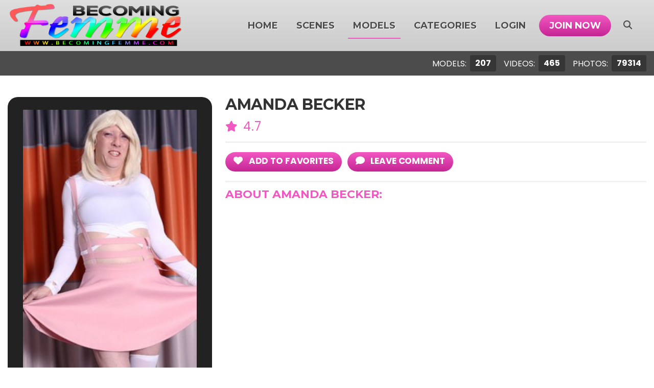

--- FILE ---
content_type: text/html; charset=UTF-8
request_url: http://becomingfemme.com/tour/models/AmandaBecker.html
body_size: 5790
content:
<!DOCTYPE html>
<!--[if lt IE 7 ]><html class="ie ie6" lang="en"> <![endif]-->
<!--[if IE 7 ]><html class="ie ie7" lang="en"> <![endif]-->
<!--[if IE 8 ]><html class="ie ie8" lang="en"> <![endif]-->
<!--[if (gte IE 9)|!(IE)]><!--><html lang="en"> <!--<![endif]-->
<head>
		<base href="http://becomingfemme.com/tour/" />
	
	<meta charset="utf-8">
	<meta http-equiv="X-UA-Compatible" content="IE=edge,chrome=1">

		<TITLE>Becoming Femme | Amanda Becker | Home of the hottest crossdresser, sissy, and femboi models on the Web</TITLE>
	
	<link rel="canonical" href="http://becomingfemme.com/tour/models/AmandaBecker.html" />

		<meta name="keywords" content="" />
	
		<meta name="description" content="Amanda Becker" />
	
	<meta name="robots" content="noodp" />
	<meta name="author" content="Becoming Femme">

	<meta name="RATING" content="RTA-5042-1996-1400-1577-RTA" />
	<meta name="format-detection" content="telephone=no">

	<!--[if lt IE 9]><script src="https://cdnjs.cloudflare.com/ajax/libs/html5shiv/3.7.3/html5shiv.min.js"></script><![endif]-->

	<!-- Mobile -->
	<meta name="viewport" content="width=device-width, initial-scale=1, maximum-scale=1">
	<meta name="apple-mobile-web-app-capable" content="yes" />
	<meta name="apple-mobile-web-app-status-bar-style" content="black-translucent" />

	<!-- Favicons -->
	<link rel="shortcut icon" href="shared_assets/images/favicon.png">
	<link href="shared_assets/images/favicon.png" rel="apple-touch-icon" />
	<link href="shared_assets/images/favicon.png" rel="apple-touch-icon" sizes="152x152" />
	<link href="shared_assets/images/favicon.png" rel="apple-touch-icon" sizes="167x167" />
	<link href="shared_assets/images/favicon.png" rel="apple-touch-icon" sizes="180x180" />
	<link href="shared_assets/images/favicon.png" rel="icon" sizes="192x192" />
	<link href="shared_assets/images/favicon.png" rel="icon" sizes="128x128" />

	<!-- CSS -->
	<link rel="preconnect" href="https://cdnjs.cloudflare.com">
	<link rel="preconnect" href="https://fonts.googleapis.com">
	<link rel="preconnect" href="https://fonts.gstatic.com" crossorigin>

	<link href="https://fonts.googleapis.com/css2?family=Montserrat:wght@300;400;700&family=Poppins:wght@300;400;700&display=swap" rel="stylesheet">
	<link rel="stylesheet" href="https://cdnjs.cloudflare.com/ajax/libs/font-awesome/6.4.2/css/all.min.css" integrity="sha512-z3gLpd7yknf1YoNbCzqRKc4qyor8gaKU1qmn+CShxbuBusANI9QpRohGBreCFkKxLhei6S9CQXFEbbKuqLg0DA==" crossorigin="anonymous" referrerpolicy="no-referrer" />
	<link rel="stylesheet" href="https://cdnjs.cloudflare.com/ajax/libs/OwlCarousel2/2.3.4/assets/owl.carousel.min.css" integrity="sha512-tS3S5qG0BlhnQROyJXvNjeEM4UpMXHrQfTGmbQ1gKmelCxlSEBUaxhRBj/EFTzpbP4RVSrpEikbmdJobCvhE3g==" crossorigin="anonymous" referrerpolicy="no-referrer" />

	<link rel="stylesheet" href="shared_assets/css/elx_styles.css?v=12012024">
	<link rel="stylesheet" href="shared_assets/css/style.css?v=12012024">
	<link rel="stylesheet" href="shared_assets/css/media.css?v=12012024">

	<!-- jQuery Stuff -->
	<script src="https://cdnjs.cloudflare.com/ajax/libs/modernizr/2.8.3/modernizr.min.js"></script><!--//modernizr-->
	<script src="https://cdnjs.cloudflare.com/ajax/libs/jquery/3.7.1/jquery.min.js" integrity="sha512-v2CJ7UaYy4JwqLDIrZUI/4hqeoQieOmAZNXBeQyjo21dadnwR+8ZaIJVT8EE2iyI61OV8e6M8PP2/4hpQINQ/g==" crossorigin="anonymous" referrerpolicy="no-referrer"></script>
	<script src="https://cdnjs.cloudflare.com/ajax/libs/jquery-migrate/3.3.1/jquery-migrate.min.js" integrity="sha512-wDH73bv6rW6O6ev5DGYexNboWMzBoY+1TEAx5Q/sdbqN2MB2cNTG9Ge/qv3c1QNvuiAuETsKJnnHH2UDJGmmAQ==" crossorigin="anonymous"></script><!--//jquery migrate-->

	<link rel="stylesheet" href="https://cdnjs.cloudflare.com/ajax/libs/slick-carousel/1.9.0/slick.min.css" integrity="sha512-yHknP1/AwR+yx26cB1y0cjvQUMvEa2PFzt1c9LlS4pRQ5NOTZFWbhBig+X9G9eYW/8m0/4OXNx8pxJ6z57x0dw==" crossorigin="anonymous" />
	<link rel="stylesheet" href="https://cdnjs.cloudflare.com/ajax/libs/slick-carousel/1.9.0/slick-theme.min.css" integrity="sha512-17EgCFERpgZKcm0j0fEq1YCJuyAWdz9KUtv1EjVuaOz8pDnh/0nZxmU6BBXwaaxqoi9PQXnRWqlcDB027hgv9A==" crossorigin="anonymous" />
	<script src="https://cdnjs.cloudflare.com/ajax/libs/slick-carousel/1.9.0/slick.min.js" integrity="sha512-HGOnQO9+SP1V92SrtZfjqxxtLmVzqZpjFFekvzZVWoiASSQgSr4cw9Kqd2+l8Llp4Gm0G8GIFJ4ddwZilcdb8A==" crossorigin="anonymous"></script>

	<script src="https://cdnjs.cloudflare.com/ajax/libs/OwlCarousel2/2.3.4/owl.carousel.min.js" integrity="sha512-bPs7Ae6pVvhOSiIcyUClR7/q2OAsRiovw4vAkX+zJbw3ShAeeqezq50RIIcIURq7Oa20rW2n2q+fyXBNcU9lrw==" crossorigin="anonymous" referrerpolicy="no-referrer"></script>
	<script src="https://cdn.jsdelivr.net/npm/selectric@1.13.0/public/jquery.selectric.min.js"></script>
	<script src="shared_assets/js/jquery.meanmenu.min.js"></script>

	<script src="js/mp7x/mediaelement-and-player.js"></script>
	<link rel="stylesheet" href="js/mp7x/mediaelementplayer.min.css?v=12012024" />

	<script src="https://cdnjs.cloudflare.com/ajax/libs/jqueryui/1.13.2/jquery-ui.min.js" integrity="sha512-57oZ/vW8ANMjR/KQ6Be9v/+/h6bq9/l3f0Oc7vn6qMqyhvPd1cvKBRWWpzu0QoneImqr2SkmO4MSqU+RpHom3Q==" crossorigin="anonymous" referrerpolicy="no-referrer"></script>
	<link rel="stylesheet" href="https://cdnjs.cloudflare.com/ajax/libs/jqueryui/1.13.2/themes/base/jquery-ui.min.css" integrity="sha512-ELV+xyi8IhEApPS/pSj66+Jiw+sOT1Mqkzlh8ExXihe4zfqbWkxPRi8wptXIO9g73FSlhmquFlUOuMSoXz5IRw==" crossorigin="anonymous" referrerpolicy="no-referrer" />

	<!-- JQuery Include -->
	<script type="text/javascript" src="js/tourhelper.js?v=12012024"></script>

	<!-- This includes the number of clicks that are allowed on the Tour -->
	<script>dayslimit =  1;maxClicks  = 10;</script>

	<script src="js/tour.js?v=12012024"></script>

	<script type="text/javascript" src="shared_assets/js/custom.js?v=12012024"></script><!--//custom jquery-->

	

<meta name="twitter:card" content="summary">
<meta name="twitter:title" content="Amanda Becker | Home of the hottest crossdresser, sissy, and femboi models on the Web" />
<meta property="og:title" content="Amanda Becker | Home of the hottest crossdresser, sissy, and femboi models on the Web"/>



    <meta name="twitter:description" content="Amanda Becker" />
	<meta property="og:description" content="Amanda Becker"/>

<meta name="twitter:card" content="summary">
	<style>
.headerRight ul li a:before, .ribbon span, .pagination a:hover, .pagination a.active, .selectric-items li:hover, .selectric-items li.highlighted, .selectric-items li.selected, .progress-bar,
.tags ul li a:hover, .paymentTypeOptions label.active, .membershipArea label.active, .membershipArea label.active i:before, .submitComment, .video-progress-bar { background-color:#f258c2; }
.headerRight ul li.joinNow a, .getPass, .getPassword,
.customJoinOptions ul li:hover a, .customJoinOptions ul li.active a, .bio2Btns ul li a, .complete input { background:linear-gradient(0deg, #c52593 0%, #f258c2 100%); }
a, a:hover, .iLSceneDetails h4 a, .featuring a, .welcomeText h3 span, .welcomeText h4 span, .getPass:hover, .getPassword:hover, .sceneInfo li span, .modelCaption h5 a, .modelCaption p,
.addInfo h5, .tags h5, .tags ul li a i, .rateNumber, .ratingVP ul, .bioRating, .aboutModel h4, .aboutModel ul li span,
.joinWrap h1, .joinWrap h2 span, .memberMonths, .complete input:hover, .headerRight ul li ul li a:hover, .description h4, .bio2Btns ul li a:hover { color:#f258c2; }
.loading-spinner>div:nth-child(2) { border-color:transparent #f258c2 transparent #f258c2; }
.loading-spinner>div:nth-child(4) div:before { background:#f258c2; box-shadow:0 48px 0 0 #f258c2; }
.loading-spinner>div:nth-child(4) div:after { background:#f258c2; box-shadow:48px 0 0 0 #f258c2; }
.ribbon::after, .ribbon::before { border-color:#c52593; border-top-color:transparent; border-left-color:transparent; }
.btn-primary { background:linear-gradient(0deg, #c52593 0%, #f258c2 100%); border-color:#c52593; }
</style>
	</head>
<body class="light-mode tour-area ">
<!--[if lt IE 7]><p class="chromeframe">You are using an <strong>outdated</strong> browser. Please <a href="http://browsehappy.com/">upgrade your browser</a> or <a href="http://www.google.com/chromeframe/?redirect=true">activate Google Chrome Frame</a> to improve your experience.</p><![endif]-->


<div id="preloader">
	<div class="centerbox">
		<div class="middle">
			<img src="shared_assets/logos/logo_BecomingFemme.png?v=12012024" alt="Becoming Femme Loading..." />
			<div class="loading-spinner-text">Loading...</div>
			<div class="loading-spinner-container">
				<div class="loadingio-spinner-double-ring-cswgcfxyejn"><div class="loading-spinner">
				<div></div>
				<div></div>
				<div><div></div></div>
				<div><div></div></div>
				</div></div>
			</div>
		</div>
	</div>
</div>


<header>
	<div class="centerwrap">
		<div class="headerLeft">
			<div class="logo"><a href="http://becomingfemme.com/tour/" title="Becoming Femme"><img src="shared_assets/logos/logo_BecomingFemme.png?v=08112023" alt="Becoming Femme" /></a></div>
		</div>
		<div class="headerRight">
			<nav>
				<ul>
					<li><a href="http://becomingfemme.com/tour/" class="">Home</a></li>
					<li><a href="http://becomingfemme.com/tour/categories/movies_1_d.html" class="">Scenes</a></li>
					<li><a href="http://becomingfemme.com/tour/models/models.html" class="active">Models</a></li>					<li><a href="categories/tags.html" class="">Categories</a></li>
					<li><a href="/members/">Login</a></li>
					<li class="joinNow"><a href="join.php">Join Now</a></li>
				</ul>
			</nav>

			<script>
$().ready(function(){
	$("#autosuggest_top_desktop").autocomplete({
		source: function(req, add){
			$.get('search_ajax.php?q=' + req.term, function(data) {

				arrStor = [];

				arrLabel = new Array();
				arrURL   = new Array();
				var arg= data.split("\n");

				for(var i=0; i < arg.length; i++){
					ix = arg[i].split("|");

					if (ix.length == 2){
						arrStor[arrStor.length] = {label:ix[0].trim(), value:ix[1].trim()}
					}

					if (arrStor.length >= 15) break;
				}

				add(arrStor);
			});
		},
		select: function( event, ui ) {
			this.value = ui.item.value;
			var form = $(this).parents('form:first').submit();
		}
	});
});
</script>
<style>.ui-widget-content { z-index:999999 !important; }</style>

<div class="searchArea">
	<button class="searchIcon"><i class="fas fa-search"></i><i class="fas fa-times"></i></button>
	<div class="searchBlock">
		<form id="search_desktop" action="search.php" method="GET">
			<input type="text" class="searchBox ui-autocomplete-input" placeholder="Search here..." name="query" id="autosuggest_top_desktop" autocomplete="off" value="" required />
			<button type="submit" class="searchIcon2"><i class="fas fa-search"></i></button>
		</form>
	</div>
</div>
			<div class="social">
															</div>
		</div>
	</div>
</header>

<div class="topHeader">
	<div class="centerwrap">
		<ul class="modelVideos">
						<li>
				Models:
				<span class="totals_desktop">207</span>
				<span class="totals_mobile">207</span>
			</li>
			
						<li>
				Videos:
				<span class="totals_desktop">465</span>
				<span class="totals_mobile">465</span>
			</li>
			
						<li>
				Photos:
				<span class="totals_desktop">79314</span>
				<span class="totals_mobile">79.31K</span>
			</li>
					</ul>
	</div>
</div>


<div class="bodyArea topBioSpace">
	<div class="centerwrap">
		<div class="modelBioInfo">
			<div class="bioPic">
				
<img id="set-target-317" width="220" height="330" alt="Amanda Becker" class="model_bio_thumb lazy stdimage thumbs target" src0_1x="/tour/content/contentthumbs/06/73/673-set-1x.jpg" cnt="1" v="0" />
				<p class="text-center"><span class="badge badge-pill badge-dark" style="font-size:100%; margin:10px auto 0 auto;">1 Update</span></p>
			</div>
			<div class="bioInfo">
				<h1>Amanda Becker</h1>
				<div class="bioRating">
					
					<i class="fas fa-star"></i> 4.7				</div>
				<div class="bio2Btns">
					<ul>
													<li><a href="join.php"><i class="fas fa-heart"></i> add to Favorites</a></li>
							<li><a href="join.php"><i class="fas fa-comment"></i> leave comment</a></li>
											</ul>
				</div>
				<div class="aboutModel">
					<h4>About Amanda Becker:</h4>
					
					<ul>
																																																																																																																																													</ul>
				</div>
			</div>
		</div>

		
		<div class="updatedScenes">
			<div class="title">
				<h3>Updates Featuring Amanda Becker</h3>
			</div>
			<div class="allUpdates">

									
<div class="iLatestScene">
	<div class="iLScenePic item-thumb-videothumb">
							
<div class="mtVideoThumb" data-uniqueid="295_videothumb_1192671285525" data-videothumb="/tour/content/contentthumbs/65/41/6541.mp4">
			<a href="http://becomingfemme.com/tour/trailers/mature-CD-girlfriends-end-up-with-the-same-guy.html"></a>
		<img src="/tour/content/contentthumbs/50/60/5060-1x.jpg" alt="" class="video_placeholder" />
	<div class="video-progress"><div></div><div></div><div></div><div></div><div></div><div></div><div></div><div></div></div>
	</div>			</div>
	<div class="iLSceneDetails">
		<h4>
			<a href="http://becomingfemme.com/tour/trailers/mature-CD-girlfriends-end-up-with-the-same-guy.html" title="mature CD girlfriends end up with the same guy">
				mature CD girlfriends end up with the same guy			</a>
		</h4>
		<div class="featuring">Featuring: <a href="http://becomingfemme.com/tour/models/AmandaBecker.html">Amanda Becker</a>, <a href="http://becomingfemme.com/tour/models/JoannaQueen.html">Joanna Queen</a></div>		<ul class="sceneInfo">
			<li><i class="fas fa-clock"></i> 243&nbsp;Photos, 29:16</li>			<li><i class="fas fa-calendar"></i> Aug 28, 2022</li>
						<li><span><i class="fas fa-star"></i> 4.8</span></li>
					</ul>
	</div>
</div>							</div>

			
		</div><!--//updatedScenes-->

		<div class="getAccess">
	<a href="join.php" class="getPassword">GET YOUR INSTANT ACCESS NOW FOR ALL THE FULL LENGTH VIDEOS!</a>
</div>
	</div>
</div>

<!--Footer-->

	<div class="outgoing">
		<div class="centerwrap">
								<div class="outgoing-horizontal">
						<a href="https://tspov.com/tour/" target="_blank" title="TSPOV"><img src="shared_assets/banners/tspov_upsale.gif" alt="TSPOV"></a>
					</div>
										<div class="outgoing-horizontal">
						<a href="https://pure-ts.com/tour/" target="_blank" title="Pure-TS"><img src="shared_assets/banners/purets_upsale.gif" alt="Pure-TS"></a>
					</div>
							</div>
	</div>

<div class="fLogoArea">
	<div class="centerwrap">
		<div class="fLogoSocial">
			<div class="fLogo"><a href="http://becomingfemme.com/tour/"><img src="shared_assets/logos/logo_BecomingFemme.png?v=08112023" alt="Becoming Femme" /></a></div>
		</div>
	</div>
</div>
<footer>
	<div class="centerwrap">
		<div class="footerLinks">
			<a href="contact/">Contact</a>
			<span>|</span>
			<a href="info/">Info</a>
			<span>|</span>
			<a href="about/">About</a>
			<span>|</span>
			<a href="privacy/">Privacy Policy</a>
			<span>|</span>
			<a href="https://www.ccbillcomplaintform.com/ccbill/form/CCBillContentRemovalRequest1/formperma/sBK2jfIoZWAFw2hRRt5Rv2PQncscFzpvOH6bPcwopas" target="_blank">Complaints/Take down Request</a>
			<span>|</span>
			<a href="pages.php?id=appeals" target="_blank">Appeals</a>
			<span>|</span>
			<a href="/affiliateinfo.html" target="_blank">Webmasters</a>
		</div>
		<p>
			All models appearing on this website are 18 years or older.
			<br/>
			By entering this site you swear that you are of legal age in your area to view adult material and that you wish to view such material.
			<br/><br/>
			<a href="2257/">18 U.S.C. 2257 Record-Keeping Requirements Compliance Statement</a>			<br/><br/>
			Please visit Our Authorized Sales Agents <a href="https://ccbill.com/" target="_blank">CCBill.com</a> and <a href="https://epoch.com/" target="_blank">EPOCH.com</a>.
			<br/>
			<br/>
			&copy; Copyright 2025 Becoming Femme.
		</p>
	</div>
</footer>

<div class="scroll_up">
	<i class="fa fa-arrow-up"></i>
</div>


<script src="https://cdnjs.cloudflare.com/ajax/libs/jquery.lazy/1.7.11/jquery.lazy.min.js" integrity="sha512-eviLb3jW7+OaVLz5N3B5F0hpluwkLb8wTXHOTy0CyNaZM5IlShxX1nEbODak/C0k9UdsrWjqIBKOFY0ELCCArw==" crossorigin="anonymous" referrerpolicy="no-referrer"></script>
<script src="https://cdnjs.cloudflare.com/ajax/libs/jquery.lazy/1.7.11/plugins/jquery.lazy.av.js" integrity="sha512-6yflx//JwvqUV2YUdfX8aCMk69if76NU4L18F6wpPYqKdPxX9zpn3VzKcApRz/Ae/n5FQsjzViALw+AFH2PxpA==" crossorigin="anonymous" referrerpolicy="no-referrer"></script>
<script>$( window ).on("load", function(){ $(".lazy").Lazy(); });</script>

</body>
</html>

--- FILE ---
content_type: text/css
request_url: http://becomingfemme.com/tour/shared_assets/css/style.css?v=12012024
body_size: 12442
content:
header,section,footer,aside,nav,main,article,figure{display:block}
body{margin:0px; padding:0px; font-family:'Poppins', sans-serif; background-color:#111; color:#CCC; }
ol,ul{list-style:none}
blockquote,q{quotes:none}
img{border:none; margin:0px; padding:0px; max-width:100%; display:block;}
textarea{outline:none;}
blockquote:before,blockquote:after,q:before,q:after{content:none}
table{border-collapse:collapse;border-spacing:0}
a{text-decoration:none; outline:none; color:#113fae; }
a:hover{ color:#113fae; text-decoration:underline; }
h1,h2,h3,h4,h5,h6,ul,p,form,input{margin:0px; padding:0px; outline:none; font-weight:normal;}
.clear:before,.clear:after{content:" "; display:table;}
.clear:after{clear:both;}
.clear{zoom:1;}
input[type="submit"]{-webkit-appearance:none; -webkit-border-radius:0px; appearance:none; border-radius:0px; }
a, .headerRight ul li a:before, .searchIcon2, .submitBtn, .complete input, .downLText, .tags ul li a i, .submitComment, .getPass, .iLatestScenes .iLatestScene, .headerRight ul li.joinNow a{-webkit-transition: all 200ms ease-in; -moz-transition: all 200ms ease-in; -ms-transition: all 200ms ease-in; -o-transition: all 200ms ease-in;transition: all 200ms ease-in;}
.none{-webkit-transition:none; -moz-transition:none; -ms-transition:none; -o-transition:none; transition:none;}
select{-webkit-appearance:none; -moz-appearance:none; appearance:none; text-indent: 1px; text-overflow: '';}
*{box-sizing:border-box; -webkit-box-sizing:border-box; -moz-box-sizing:border-box;}
::-webkit-input-placeholder{opacity:1;}
::-moz-placeholder{opacity:1;}
:-ms-input-placeholder{opacity:1;}
:-moz-placeholder{opacity:1;}
.noSelect{-webkit-user-select:none;-ms-user-select:none; user-select:none;}
h1, h2, h3, h4, h5, h6 { font-family:'Montserrat', Arial, Helvetica, sans-serif; font-weight:700; }

/* Responsive menu */
a.meanmenu-reveal{display:none}.mean-container .mean-bar{float:right; top:15px; width:0px; right:0px;position:absolute;padding:4px 0;min-height:42px;z-index:1}.mean-container a.meanmenu-reveal{width:22px;border-radius:3px; -webkit-border-radius:3px;height:18px;padding:7px 8px 10px;position:absolute;top:3px;right:0px!important;cursor:pointer;color:#fff;text-decoration:none;font-size:16px;text-indent:-9999em;line-height:22px;font-size:1px;display:block;font-family:Arial,Helvetica,sans-serif;font-weight:700;background-color:#6e6e6e;}.mean-container a.meanmenu-reveal span{display:block;background:#fff;height:3px;margin-top:3px}.mean-container .mean-nav{float:right;width:180px;background:#6e6e6e;margin:53px 0px 0 0; position:absolute; right:0px; top:0px;}.mean-container .mean-nav ul{display:none;padding:0;margin:0;width:100%;list-style-type:none;}.mean-container .mean-nav ul ul{background-color:rgba(0, 0, 0, 0.5);}.mean-container .mean-nav ul li{position:relative;float:none;width:100%; font-size:18px;}.mean-container .mean-nav ul li a{display:block;float:none;width:86%;padding:10px 7%;margin:0;text-align:left;color:#fff;border-bottom:1px solid #000;text-decoration:none;height:auto;line-height:16px;}.mean-container .mean-nav ul li li a{width:88%;padding:12px 6%;border-bottom:1px solid #000;text-shadow:none!important;visibility:visible;}.mean-container .mean-nav ul li.mean-last a{border-bottom:0;margin-bottom:0}.mean-container .mean-nav ul li li li a{width:70%;padding:1em 15%}.mean-container .mean-nav ul li li li li a{width:60%;padding:1em 20%}.mean-container .mean-nav ul li li li li li a{width:50%;padding:1em 25%}.mean-container .mean-nav ul li a:hover{background:#113fae;}.mean-container .mean-nav ul li a.mean-expand{width:26px;height:auto;border:0!important;padding:0 6px!important;text-align:center;position:absolute;right:0;top:11px;z-index:2;font-weight:700}.mean-container .mean-nav ul li a.mean-expand:hover{background:0}.mean-container .mean-push{float:left;width:100%;padding:0;margin:0;clear:both; display:none;}.mean-nav .wrapper{width:100%;padding:0;margin:0}.mean-container .mean-bar,.mean-container .mean-bar *{-webkit-box-sizing:content-box;-moz-box-sizing:content-box;box-sizing:content-box} .joinMLink a{background-color:#e91b23; color:#fff;}.joinMLink a:hover{background-color:#fff; color:#bb0a0a;}

.centerwrap{width:1728px; margin:auto;}
.bodyArea.bg_black { background-color:#000; padding:25px 0; }
.bodyArea.bg_dark_gray { background-color:#161616; padding:25px 0; }
.bodyArea.bg_black .latestScenes, .bodyArea.bg_dark_gray .latestScenes, .bodyArea.bg_dark_gray .iModels { padding:0; }
header{ background:#383838; background:linear-gradient(0deg, #111 0%, #383838 100%); height:100px; display:flex; align-items:center;}
header .centerwrap{display:flex; justify-content:space-between; position: relative;}
.headerLeft{display:flex;}
.logo{ margin:5px 0; }
.logo a { display:inline-block; width:100%; vertical-align:top; }
.logo a img { display:inline-block; width:100%; vertical-align:top; height:90px; }
.headerRight{display:flex; align-items:center;}
.headerRight ul{display:flex; padding-right:24px;}
.headerRight ul li{font-family:'Montserrat', sans-serif; font-weight:700; text-transform:uppercase; padding-right:2px; font-size:20px; position:relative;}
.headerRight ul li:last-child{padding-right:0px;}
.headerRight ul li a{color:#fff; position:relative; display:flex; align-items:center; padding:10px; border-radius:50px; }
.headerRight ul li a:hover{ text-decoration:none; }
.headerRight ul li a:before{background-color:#113fae; height:2px; left:51%; right:51%; position:absolute; bottom:-5px; content:'';}
.headerRight ul li a:hover:before, .headerRight ul li a.active:before, .headerRight ul li.active a:before{left:0px; right:0px;}
.headerRight ul li a i{margin-left:7px; font-size:16px; }
.headerRight ul li ul{display:none;}
.headerRight ul li.active ul{display:block; position:absolute; left:-10px; top:50px; background-color:#2b2b2b; width:200px; padding:5px 0; z-index:1;}
.headerRight ul li ul li{padding-right:0px; font-size:18px;}
.headerRight ul li ul li a{padding-left:10px; line-height:32px;}
.headerRight ul li ul li a:before{display:none;}
.headerRight ul li ul li a:hover{color:#113fae;}
.headerRight ul li.joinNow a { padding-left:20px; padding-right:20px; background:#113fae; background:linear-gradient(0deg, #001f68 0%, #113fae 100%); color:#FFF !important; text-shadow:none !important; }
.headerRight ul li.joinNow a:hover { background:#109d00; background:linear-gradient(0deg, #109d00 0%, #18eb00 100%); color:#FFF !important; box-shadow: #ababab 0px 3px 0; }
.headerRight ul li.joinNow a:before { display:none !important; }

.hero { background-color:#222; }

.searchArea{}
.searchIcon{width:33px; height:33px; border:none; font-size:17px; color:#fff; background:none; cursor:pointer;}
.social{display:flex; margin-left:42px;}
.social a{width:33px; height:33px; background-color:#4c4c4c; border-radius:3px; margin-right:5px; font-size:20px; color:#fff; display:flex; align-items:center; justify-content:center;}
.social a:hover{background-color:#113fae;}
.social a:last-child{margin-right: 0;}
.topHeader{background-color:#4c4c4c; padding:8px 0; margin-top:100px; }
.topHeader .centerwrap{display:flex; justify-content:space-between;}
.modelVideos{display:flex; margin-left:auto; }
.modelVideos li{font-weight:500; color:#fff; font-size:15px; text-transform:uppercase; padding-right:15px; display:flex; align-items:center;}
.modelVideos li:last-child{padding-right:0px;}
.modelVideos li span{background-color:#363636; line-height:37px; padding:0 14px; font-weight:700; margin-left:7px; border-radius:3px;}
.modelVideos li span.totals_mobile{display:none;}
@media screen and (max-width:767px) {
	.modelVideos li span.totals_desktop{display:none;}
	.modelVideos li span.totals_mobile{display:block;}
}
@media screen and (max-width:510px) {
	.modelVideos li { font-size:11px !important; font-weight:300; padding-right:5px !important; }
	.modelVideos li span { font-weight:300; padding:0 4px !important; }
}
.nextUpdate{display:flex; align-items:center;}
.nextUpdate h3{font-size:20px; font-weight:500; color:#fff; text-transform:uppercase; padding-right:10px;}
.countdown-period{position:absolute; bottom:-1px; color:#9d9d9d; font-size:9px; width:100%; padding-right:11px; text-align:center; }
.countdown-section:last-child .countdown-period { padding-right:0; }
.countdown-amount{height:39px; background-color:#363636; color:#fff; font-weight:700; font-size:19px; min-width:40px; text-align:center; display:flex; border-radius:5px; align-items:center; justify-content:center;}
.countdown-row{display:flex; align-items:center;}
.countdown-section{padding-right:11px; position:relative;}
.countdown-section:after{content:':'; color:#ffffff; font-size:19px; font-weight:400; position:absolute; bottom:0px; line-height:38px; right:4px;}
.countdown-section:last-child{padding-right:0px;}
.countdown-section:last-child:after{display:none;}

.welcomeText { display:inline-block; width:100%; text-align:center; margin:25px 0; }
.welcomeText h3 { font-size:1.8em; line-height:140%; color:#5e5f5f; margin-bottom:15px; }
.welcomeText h4 { font-size:1.3em; line-height:140%; margin-bottom:15px; }
.welcomeText h3 span, .welcomeText h4 span { color:#113fae; }

.iVideos{padding-top:44px;}
.videoBlock{padding-bottom:56px;}
.videoBlock h1{font-size:27px; font-weight:700; color:#fff; letter-spacing:-0.01em; text-transform:uppercase; padding-bottom:10px;}
.mainSlide{margin-bottom:14px;}
.videoBlock .splide__slide video{width:100%; display:block;}
.videoBlock .splide__slide p{font-size:14px; font-weight:300; letter-spacing:0.02em; color:#fff; display:flex; align-items:center; margin-top:5px;}
.videoBlock .splide__slide p i{color:#fa3a88; margin-right:5px; font-size:16px;}
.videoBlock .splide__slide p span{line-height:20px;}
.videoBlock .splide__arrow svg{display:none;}
.videoBlock .splide__arrow--prev{background:url(../images/leftArrow.png) no-repeat center center; width:25px; height:25px; border-radius:0px; top:calc(50% - 12px); left:-30px; opacity:1;}
.videoBlock .splide__arrow--next{background:url(../images/rightArrow.png) no-repeat center center; width:25px; height:25px; border-radius:0px; top:calc(50% - 12px); right:-30px; opacity:1;}
.videoContent{padding-top:16px;}
.videoContent p{font-size:18px; line-height:24px; font-weight:300; color:#fff; letter-spacing:0.01em;}
.getAccess{display:flex; flex-direction:column; align-items:center; margin-bottom:30px; }
.getPassword{ display:inline-block; background:#113fae; background:linear-gradient(0deg, #001f68 0%, #113fae 100%); font-size: 38px; font-weight:700; color: #fff; text-transform: uppercase; letter-spacing: -0.008em; text-align: center; border-radius:50px; padding:10px 25px; }
.getPassword:hover{ text-decoration:none; background:#CCC; background:linear-gradient(0deg, #CCC 0%, #f1f1f1 100%); color:#113fae; box-shadow:#ababab 0px 3px 0;}
.latestScenes{ padding:10px; background-color:#f1f1f1; border-radius:10px; margin-bottom:30px; }
.iLatestScenes{display:flex; flex-wrap:wrap; justify-content:space-around; }
.iLatestScene{ width:422px; margin-right:13px; margin-bottom:15px;}
.iLatestScene:nth-child(4n){margin-right:0px;}
.iLScenePic { position:relative; }
.iLScenePic a img { display:inline-block; vertical-align:top; width:100%; height:auto; max-width:100%; }
.iLSceneDetails{padding-top:5px;}
.iLSceneDetails h4{font-size:15px; margin-bottom:5px; }
.iLSceneDetails h4 a{color:#113fae;}
.iLSceneDetails h4 a:hover{color:#222;}
.featuring{font-size:14px; letter-spacing:0.05em; color:#ffffff; padding-bottom:3px;}
.featuring a{color:#113fae;}
.featuring a:hover{color:#222;}
.sceneInfo{display:flex; flex-wrap:wrap;}
.sceneInfo li{font-size:14px; letter-spacing:0.025em; color:#fff; padding-right:18px; position:relative;}
.sceneInfo li:after{background-color:#CCC; width:1px; height:11px; top:50%; transform:translateY(-50%); right:9px; content:''; position:absolute;}
.sceneInfo li:last-child:after{display:none;}
.sceneInfo li:last-child{padding-right: 0px;}
.sceneInfo li span{color:#113fae;}
.sceneInfo li i{/*margin-right:5px;*/}
.comingSoon{ padding:10px; background-color:#f1f1f1; border-radius:10px; margin-bottom:30px; }
.comingSoon .owl-dots{display:none;}
.owl-carousel .owl-nav button.owl-prev{background:url(../images/leftArrow.png) no-repeat center center; width:25px; height:25px; text-indent:-9999px; position:absolute; left:-35px; top:40%; transform:translateY(-50%);}
.owl-carousel .owl-nav button.owl-next{background:url(../images/rightArrow.png) no-repeat center center; width:25px; height:25px; text-indent:-9999px; position:absolute; right:-35px; top:40%; transform:translateY(-50%);}
.banner{max-width:1920px; margin:auto; display: flex; background-color: #2b2b2b;}
.bannerMid{background-color: #2b2b2b; width: 598px; padding: 10px 11px; display: flex; flex-direction:column;}
.bannerMid ul{padding-bottom: 6px;}
.bannerMid li{background: #000000 url(../images/point.png) no-repeat 21px center; padding-left: 66px; font-size: 27px; font-weight: 500; color: #fff; text-transform: uppercase; line-height: 55px; border-radius: 3px; margin-bottom: 6px;}
.getPass{display:inline-block; background:#113fae; background:linear-gradient(0deg, #001f68 0%, #113fae 100%); font-size: 38px; font-weight:700; color: #fff; text-transform: uppercase; letter-spacing: -0.008em; text-align: center; border-radius:50px; padding:10px 25px; }
.getPass:hover{ text-decoration:none; background:#CCC; background:linear-gradient(0deg, #CCC 0%, #f1f1f1 100%); color:#113fae; box-shadow:#ababab 0px 3px 0; }
.iModels{ padding:10px; background-color:#f1f1f1; border-radius:10px; margin-bottom:30px; }
.iAllModels{display:flex; flex-wrap:wrap;}
.modelBlock{width:335px; margin-right:13px; margin-bottom:13px;}
.modelBlock:nth-child(5n){margin-right:0px;}
.modelPic{position:relative; margin-bottom:5px;}
.modelPic img { display:inline-block; vertical-align:top; width:100%; height:auto; max-width:100%; }
.modelCaption{position:absolute; left:0px; bottom:0px; width:100%; background-color:rgba(255, 255, 255, .6); height:32px; display:flex; align-items:center; padding:0 10px; justify-content:space-between;}
.modelCaption h5{font-size:17px;}
.modelCaption h5 a{color:#113fae;}
.modelCaption h5 a:hover{color:#222;}
.modelCaption p{font-size:14px; letter-spacing:0.025em; color:#113fae; position:relative; display:flex; align-items:center;}
.modelCaption p i{margin-right:5px; font-size:12px;}
.modelInfo{font-size:14px; letter-spacing:0.025em; color:#fff;}
.modelInfo i{margin-right:6px;}
.modelInfo span{padding:0 8px;}
.footer{background-color:#2b2b2b; padding:38px 0; border-bottom:2px solid #000000;}
.footer .centerwrap{display:flex; justify-content:space-between;}
.fInfo{width:774px;}
.fInfo h3{font-size:27px; font-weight:700; color:#fff; text-transform:uppercase; letter-spacing:-0.01em; padding-bottom:12px;}
.fInfo p{font-weight:300; font-size:18px; line-height:24px; color:#fff; letter-spacing:0.01em;}
.fLogoArea{background-color:#4c4c4c; display:flex; align-items:center; justify-content:center; padding:15px 0; }
.fLogoArea .centerwrap{display:flex; justify-content:center;}
.fLogoSocial{display:flex; align-items:center;}

.outgoing { display:inline-block; width:100%; text-align:center; margin:35px 0; }
.outgoing .outgoing-horizontal { display:inline-block; margin-bottom:15px; }
.outgoing .outgoing-square { display:inline-block; margin-bottom:15px; }

footer{background-color:#000000; text-align:center; padding-top:12px; padding-bottom:16px;}
.footerLinks{font-size:12px; color:#fff; text-transform:uppercase; letter-spacing:0.01em; padding-bottom:5px;}
.footerLinks a{color:#fff;}
.footerLinks a:hover{color:#FFF; text-decoration:underline; }
.footerLinks span{padding:0 6px;}
footer p{font-size:11px; font-weight:400; line-height:17px; letter-spacing:0.01em; color:#fff;}
footer p a{ color:#fff; }
footer p a:hover{ color:#FFF; text-decoration:underline; }

.searchBlock{position: absolute; width: 100%; left: 0px; top:100px; z-index: 1; display: none;}
.searchBox{width: 100%; height: 53px; background-color: #2b2b2b; font-family: 'Poppins', sans-serif; font-size: 17px; font-weight: 300; color: #fff; padding-left: 15px; border: 0; }
.searchIcon2{width:55px; height:53px; border:none; font-size:17px; color:#fff; background:none; cursor:pointer; position: absolute; right: 0px; top: 0; background-color: #222;}
.searchIcon2:hover{background-color: #113fae;}
.fa-times{display: none; font-size: 22px;}
.searchArea.active .fa-times{display:block;}
.searchArea.active .searchBlock{display: block;}
.searchArea.active .searchIcon .fa-search{display: none;}

/* Dropdown CSS Start */
.selectric-wrapper{position:relative;cursor:pointer; text-align:left;}
.selectric-responsive{width:100%}
.selectric{position:relative;overflow:hidden; background-color:#363636; border-radius:10px;}
.selectric .label{display:block;white-space:nowrap;overflow:hidden;text-overflow:ellipsis;font-size:15px;color:#fcfafb;-webkit-user-select:none;-moz-user-select:none;-ms-user-select:none;user-select:none; line-height:28px; padding:0 30px 0 12px; text-transform:uppercase;}
.selectric .button{display:block;position:absolute;right:0;top:0px;width:20px;text-align:center;height:28px;text-indent:-9999px;}
.selectric .button:after{content:""; position:absolute; top:50%; left:0; margin:auto; width:12px; height:8px; background:url(../images/selectArrow.png) no-repeat; transform:translateY(-50%); -webkit-transform:translateY(-50%);}
.selectric-open{z-index:9999}
.selectric-open .selectric-items{display:block}
.selectric-disabled{filter:alpha(opacity=50);opacity:.5;cursor:default;-webkit-user-select:none;-moz-user-select:none;-ms-user-select:none;user-select:none}
.selectric-hide-select{position:relative;overflow:hidden;width:0;height:0}
.selectric-hide-select select{position:absolute;left:-100%; opacity:0;}
.selectric-hide-select.selectric-is-native{position:absolute;width:100%;height:100%;z-index:10}
.selectric-hide-select.selectric-is-native select{position:absolute;top:0;left:0;right:0;height:100%;width:100%;border:none;z-index:1;box-sizing:border-box;opacity:0}
.selectric-input{position:absolute!important;top:0!important;left:0!important;overflow:hidden!important;clip:rect(0,0,0,0)!important;margin:0!important;padding:0!important;width:1px!important;height:1px!important;outline:none!important;border:none!important;font:0/0 a!important;background:none!important}
.selectric-temp-show{position:absolute!important;visibility:hidden!important;display:block!important}
.selectric-items{display:none;position:absolute;top:100%;left:0;background:#363636;border:1px solid #1a1a1a;z-index:-1;box-shadow:0 0 10px -6px;}
.selectric-items .selectric-scroll{height:100%;overflow:auto}
.selectric-above .selectric-items{top:auto;bottom:100%}
.selectric-items ul,.selectric-items li{list-style:none;padding:0;margin:0;font-size:15px;line-height:14px;min-height:14px;}
.selectric-items li{display:block;padding:8px 12px;color:#fff;cursor:pointer;text-transform:uppercase;}
.selectric-items li.selected{background:#113fae;color:#fff;}
.selectric-items li.highlighted{background:#113fae;color:#fff;}
.selectric-items li:hover{background:#113fae;color:#fff;}
.selectric-items .disabled{filter:alpha(opacity=50);opacity:.5;cursor:default!important;background:none!important;color:#666!important;-webkit-user-select:none;-moz-user-select:none;-ms-user-select:none;user-select:none}
.selectric-items .selectric-group .selectric-group-label{font-weight:700;padding-left:10px;cursor:default;-webkit-user-select:none;-moz-user-select:none;-ms-user-select:none;user-select:none;background:none;color:#444}
.selectric-items .selectric-group.disabled li{filter:alpha(opacity=100);opacity:1}
.selectric-items .selectric-group li{padding-left:25px}
/* Dropdown CSS Close */

/* Models */
.topSpace{padding-top:44px;}
.title{display:flex; justify-content:space-between; align-items:center; flex-wrap:wrap; padding:10px; background-color:#5e5f5f; border-radius:10px; margin-bottom:15px; }
.title h3{font-size:1.6em; font-weight:700; color:#fff; letter-spacing:-0.01em; text-transform:uppercase;}
.filter{min-width:170px;}
.allMModels{ padding:10px; background-color:#f1f1f1; border-radius:10px; margin-bottom:30px; }
.pagination{display:flex; justify-content:center; padding-bottom:40px; padding-top:20px;}
.pagination.shorterPadding { padding:20px 0 20px 0; }
.pagination a{background-color:#6b6b6b; width:46px; line-height:45px; text-align:center; border-radius:50%; font-size:18px; color:#fff; font-weight:500; font-family:'Roboto', sans-serif; margin:0 3px;}
.pagination a:hover, .pagination a.active{ text-decoration:none; background-color:#113fae; color:#FFF; }

/* Photos */
.allCategories{display:flex; border-left:1px solid #6b6b6b; height:28px; padding-left:10px; margin-left:12px; margin-right:auto; align-items:center;}
.allCategories p{font-size:15px; font-weight:400; color:#fcfcfc; text-transform:uppercase; padding-right:7px;}
.allCategory{min-width:124px;}
.photoDetails{}
.photoDetails h4{font-size:15px;}
.photoDetails h4 a{color:#113fae;}
.photoDetails h4 a:hover{color:#fff;}
.titleRight{order:1;}

/* Videos */
.allVideos{ padding:10px; background-color:#f1f1f1; border-radius:10px; margin-bottom:30px; }
.latestScene{width:422px; margin-right:13px; margin-bottom:14px;}
.latestScene:nth-child(4n){margin-right:0px;}

/* Contact */
.contactInfo{ display:inline-block; width:100%; padding-top:20px; padding-bottom:64px;}
.contactInfo p{font-size:17px; line-height:27px;padding-bottom:27px; font-weight:400;}
.contactForm{background-color:#4c4c4c; padding:35px; width:1294px; margin:auto; margin-bottom:98px;}
.threeBoxes{display:flex; margin-bottom:18px;}
.contactBox{width:398px; position:relative; margin-right:18px;}
.contactBox:nth-child(3n){margin-right:0px;}
.textbox{background-color:#fff; width:100%; height:51px; border-radius:3px; font-family:'Poppins', sans-serif; font-size:14px; color:#141414; border:none; padding:0 16px 0 36px; border:1px solid #CCC; }
.subjectI{padding-left:25px;}
.contactBox i{position:absolute; left:16px; line-height:51px; top:0px; font-size:14px;}
.messageArea{margin-bottom:25px;}
.messageArea textarea{background-color:#fff; width:100%; height:202px; border-radius:3px; font-family:'Poppins', sans-serif; font-size:14px; text-transform:uppercase; color:#141414; border:none; padding:14px 20px; resize:none;}
.messageSubmit{display:flex; justify-content:right;}
.submitBtn{font-size:20px; font-family:'Poppins', sans-serif; color:#fff; text-transform:uppercase; background-color:#113fae; border:none; border-radius:3px; min-width:120px; height:43px; cursor:pointer;}
.submitBtn:hover{background-color:#fff; color:#113fae;}
.contactBox.contactBox-fullwidth { width:100%; }

/* Join */
.topJoinSpace { margin-top:100px; padding-top:40px; }
.joinWrap{max-width:780px; margin:auto;}
.joinWrap h1{font-size:48px; font-weight:700; color:#113fae; text-transform:uppercase; text-align:center; letter-spacing:-0.01em; padding-bottom:40px;}
.joinWrap h2{font-size:27px; font-weight:700; text-transform:uppercase; letter-spacing:-0.01em; line-height:30px; padding-bottom:22px; width:100%;}
.joinWrap h2 span{color:#113fae;}
.memberOption1{display:flex; flex-wrap:wrap; justify-content:space-between; padding-bottom:58px;}
.optionLeft{width:100%;}
.membershipArea{padding-bottom:18px;}
.membershipArea label{display:flex; position:relative; cursor:pointer; background-color:#ffffff; border-radius:5px; align-items:center; padding:15px 0; padding-left:58px; padding-right:20px; justify-content:space-between; margin-bottom:10px;}
.membershipArea label:last-child{margin-bottom:0px;}
.membershipArea label input{position:absolute; left:-9999px; top:0px;}
.membershipArea label i{border:2px solid #6e6e6e; background-color:#fff; width:20px; height:20px; border-radius:50%; position:absolute; left:20px; top:50%; transform:translateY(-50%);}
.membershipArea label.active i:before{background-color:#113fae; width:10px; height:10px; position:absolute; left:50%; top:50%; transform:translate(-50%,-50%); content:''; border-radius:50%;}
.membershipArea label.active { background-color:#113fae; }
.membershipArea label.active .memberMonths { color:#FFF; }
.membershipArea label.active .memberMonths span { color:#FFF; }
.membershipArea label.active .memberPrice { color:#FFF; }
.membershipArea label.active .memberPrice sup { color:#FFF; }
.memberMonths{font-size:30px; color:#113fae; letter-spacing:-0.01em; text-transform:uppercase; font-weight:700; }
.memberMonths span{font-size:18px; font-weight:500; color:#363636; display:block; text-transform:none; }
.memberPrice{font-size:40px; font-weight:700; color:#4c4c4c; letter-spacing:-0.01em; position:relative; top:-2px; text-align:right; }
.memberPrice sup{font-size:18px; font-weight:700; color:#4c4c4c;}
.memberPrice .memberPrice-top { display:inline-block; width:100%; }
.memberPrice .memberPrice-per { display:inline-block; width:100%; font-size:14px; font-weight:400; position:absolute; bottom:-10px; right:0; }
.paymentType{display:flex; justify-content:center; align-items:center;}
.paymentType p{font-size:15px; font-weight:500; color:#fdfdfd; letter-spacing:-0.01em; padding-right:10px;}
.paymentType ul{display:flex;}
.paymentType ul li{margin-right:9px;}
.paymentType ul li:last-child{margin-right:0px;}
.joinBlock{ background:#f1f1f1; padding:20px; border-radius:10px; margin-bottom:25px; }
.account{}
.account ul{padding-left:14px; padding-bottom:14px;}
.account li{font-size:15px; font-weight:500; color:#fdfdfd; letter-spacing:-0.01em; line-height:18px; padding-bottom:12px; list-style:disc;}
.account .threeBoxes{margin-bottom:0px;}
.complete{display:flex; justify-content:center; padding-bottom:36px;}
.complete input { display:inline-block; cursor:pointer; border:0; background:#113fae; background:linear-gradient(0deg, #001f68 0%, #113fae 100%); font-size:44px; font-weight:700; color: #fff; text-transform: uppercase; letter-spacing: -0.008em; text-align: center; border-radius:50px; padding:20px 50px; }
.complete input:hover{ text-decoration:none; background:#CCC; background:linear-gradient(0deg, #CCC 0%, #f1f1f1 100%); color:#113fae; box-shadow:#ababab 0px 3px 0;}

.join-alert { margin-top:5px; font-size:12px; padding:5px !important; }

.paymentTypeOptions{padding-bottom:0;}
.paymentTypeOptions label{display:flex; position:relative; cursor:pointer; background-color:#FFF; border-radius:5px; align-items:center; padding-left:58px; justify-content:space-between; padding-right:20px; margin-bottom:10px; padding-top:10px; padding-bottom:10px; }
.paymentTypeOptions label:last-child{margin-bottom:0px;}
.paymentTypeOptions label input{position:absolute; left:-9999px; top:0px;}
.paymentTypeOptions label i{border:2px solid #6e6e6e; background-color:#fff; width:20px; height:20px; border-radius:50%; position:absolute; left:20px; top:50%; transform:translateY(-50%);}
.paymentTypeOptions label.active i:before{background-color:#113fae; width:10px; height:10px; position:absolute; left:50%; top:50%; transform:translate(-50%,-50%); content:''; border-radius:50%;}
.paymentTypeLabel{font-size:18px; letter-spacing:-0.01em; text-transform:uppercase; font-weight:700; line-height:18px;}
.paymentTypeOptions label.active .paymentTypeLabel { color:#FFF; }
.paymentTypeIcon{ position:relative; }
.paymentTypeIcon ul{display:flex;}
.paymentTypeIcon ul li{margin-right:2px;}
.paymentTypeIcon ul li:last-child{margin-right:0px;}
.paymentTypeOptions label.active { background-color:#113fae; }
img.img_white { filter:brightness(100); }

/* Videoset */
.videoPhotoSet{padding-top:34px;}
.vpTitle{display:flex; padding-bottom:10px; align-items:center; justify-content:space-between;}
.vpTitle h1{font-size:27px; font-weight:700; color:#fff; letter-spacing:-0.01em;}
.vpInfo ul{display:flex;}
.vpInfo ul li{width:81px; height:69px; background-color:#363636; border-radius:3px; text-align:center; display:flex; justify-content:flex-start; flex-direction:column; margin-left:8px;}
.vpInfo ul li:first-child{margin-left:0px;}
.vpInfo ul li a{display:flex; justify-content:flex-start; flex-direction:column; height:100%; border-radius:3px;}
.rating{text-align:center; font-size:40px; color:#fff; letter-spacing:-0.085em; line-height:48px;}
.vpInfo ul li span{font-size:12px; text-transform:uppercase; color:#fff; text-align:center; line-height:12px;}
.favorite{background:url(../images/favorite.png) no-repeat center center; height:48px;}
.photosI{background:url(../images/photos.png) no-repeat center center; height:48px;}
.comments{background:url(../images/comments.png) no-repeat center center; height:48px;}
.vpInfo ul li a:hover{background-color:#113fae;}
.vpInfo ul li a:hover .favorite{background-image:url(../images/favoriteH.png);}

.vpInfo.vpInfo-Members ul li a { color:#FFF; text-decoration: none; }
.vpInfo.vpInfo-Members ul li a:hover { text-decoration: none; }
.vpInfo.vpInfo-Members ul li a i { font-size:2.2em; margin:7px 0; }
.vpInfo.vpInfo-Members ul li a.active { background-color:#113fae; }

.videoSet{background-color:#222; padding:20px 0;}
.videoHere{margin-bottom:25px;}
.addFeaturing{padding-top:18px; padding-bottom:13px; border-bottom:3px solid #F1F1F1;}
.addInfo{display:flex; align-items:center; padding-bottom:10px;}
.addInfo h5{font-size:17px; font-weight:500; color:#113fae; margin-right:8px; min-width:56px;}
.addInfo p{font-size:17px; color:#333; font-weight:300; letter-spacing:0.025em; }
.tags{display:flex; align-items:flex-start; padding-bottom:10px;}
.tags h5{font-size:17px; font-weight:500; color:#113fae; margin-right:8px; min-width:56px; line-height:28px;}
.tags ul{display:flex; flex-wrap:wrap;}
.tags ul li{font-size:15px; text-transform:uppercase; margin-right:9px;}
.tags ul li:last-child{margin-right:0px;}
.tags ul li a{background-color:#f1f1f1;border-radius:3px; padding-left:12px; padding-right:17px; line-height:25px; color:#333; display:block; padding-bottom:3px;}
.tags ul li a i{font-size:14px; color:#113fae; margin-right:7px;}
.tags ul li a:hover {background-color:#113fae; color:#FFF; text-decoration:none; }
.tags ul li a:hover i{color:#fff;}
.descriptionR{display:flex; justify-content:space-between; margin-bottom:35px; }
.descriptionR .description{width:calc(100% - 200px);}
.description{padding-top:20px; padding-bottom:50px;}
.description h4{font-size:18px; font-weight:500; color:#113fae;}
.description p{font-size:17px; line-height:27px; color:#333;}
.ratingVP{display:flex; flex-direction:column; width:175px;}
.rateNumber{font-size:27px; letter-spacing:0.047em; color:#113fae; line-height:36px; padding-top:20px; text-align:center;}
.ratingVP ul{display:flex; padding-bottom:4px; justify-content:space-around; font-size:1.3em; color:#113fae; }
.ratingVP ul li{margin:0 2px;}
.rateVP{font-size:16px; color:#CCC; text-transform:uppercase; font-weight:400; text-align:center;}
.commentsArea{padding-bottom:65px;}
.commentsArea h3{font-size:27px; font-weight:700; color:#fdfdfd; text-transform:uppercase; padding-bottom:12px;}
.commentBlock{background-color:#4c4c4c; padding:8px 30px 12px; margin-bottom:12px; border-radius:6px;}
.commentBlock h4{font-size:16px;}
.commentBlock h4 a{color:#113fae;}
.commentBlock h4 a:hover{color:#fff;}
.commentBlock p{font-size:17px; line-height:23px; color:#ffffff; padding-bottom:8px;}
.commentDate{font-size:14px; font-weight:300; color:#ffffff; border-radius:6px;}
.commentDate i{margin-right:7px;}
.addComments{background-color:#222; padding:10px 32px 22px; /*display:flex; justify-content:space-between; flex-wrap:wrap;*/ border-radius:6px;}
.addComments h4{font-size:16px; color:#FFF; padding-bottom:10px; width:100%;}
.addComments textarea{font-family:'Poppins', sans-serif; background-color:#fff; border:none; font-size:14px; resize:none; padding:14px 18px; color:#141414; font-weight:400; width:100%; border-radius:3px; height:70px;}
.privacy{font-size:14px; color:#ffffff; letter-spacing:0.025em; padding-top:2px;}
.submitComment{height:40px; color:#fcfafb; text-transform:uppercase; padding:0 24px 3px; font-size:20px; font-family:'Poppins', sans-serif; border:none; background-color:#113fae; border-radius:3px; margin-top:15px; cursor:pointer;}
.submitComment:hover{background-color:#363636;}
.updatedScenes{ padding:10px; background-color:#f1f1f1; border-radius:10px; margin-bottom:30px; }
.allUpdates{display:flex; flex-wrap:wrap;}

/* Photoset */
.movies{background:url(../images/movies.png) no-repeat center center; height:48px;}
.photoSet{display:flex; flex-wrap:wrap; justify-content:center;}
.pSetBlock{width:314px; margin-right:16px; margin-bottom:14px;}
.pSetBlock:nth-child(5n){margin-right:0px;}
.pSetPic{margin-bottom:8px;}
.pSetPic img { width:100%; height:auto; max-width:100%; }
.pSetBlock ul{display:flex; justify-content:center;}
.pSetBlock ul li{font-size:15px; font-weight:400; margin:0 2px 4px;}
.pSetBlock ul li a{background-color:#363636; border-radius:3px; line-height:26px; color:#fcfafb; padding:0 8px 2px; display:block;}
.pSetBlock ul li a:hover{background-color:#113fae;}
.loadMore{display:flex; justify-content:center; padding-top:24px; padding-bottom:34px;}
.loadMore a{font-size:20px; font-weight:400;text-transform:uppercase; border-radius:3px; background-color:#113fae; padding:0 30px 3px; color:#fff; line-height:40px;}
.loadMore a:hover{color:#113fae; background-color:#fff;}
.addRating{display:flex; justify-content:space-between;}
.addRating .addFeature{width:calc(100% - 200px);}
.addRating .rateNumber{padding-top:0px;}

/* MembersHome */
.memberTSpace{padding-top:30px;}
.viewMore{order:1;}
.viewMore a{font-size:15px; font-weight:400; color:#fff; background-color:#113fae; border-radius:4px; line-height:26px; display:block; padding:0 22px 2px; text-transform:uppercase;}
.viewMore a:hover{color:#113fae; background-color:#fff;}
.titleSubText{font-size:17px; color:#ffffff; width:100%; order:1; padding-top:3px; padding-bottom:10px;}
.allvideosHere{/*padding-bottom:72px;*/}
.allPhotos{padding-bottom:100px;}
.mAllVideos, .mAllPhotos{display:flex; flex-wrap:wrap;}
.mComingSoon{padding-bottom:100px;}
.mComingSoon h3{font-size:27px; font-weight:700; color:#fff; letter-spacing:-0.01em; text-transform:uppercase; padding-bottom:10px;}
.mComingSoon .owl-dots{display:none;}
.mModels{display:flex; flex-wrap:wrap;}
.mAllModels{padding-bottom:100px;}

/* Modelbio */
.topBioSpace{padding-top:52px;}
.modelBioInfo{display:flex; justify-content:space-between; padding-bottom:60px; border-bottom:3px solid #f1f1f1; margin-bottom:45px; align-items:flex-start;}
.bioPic{background-color:#222; padding:35px 40px; width:528px; border-radius:20px; }
.bioPic img { display:inline-block; width:100%; max-width:100%; height:auto; vertical-align:top; }
.bioAbout { display:inline-block; width:100%; margin-bottom:25px; }
.bioInfo{width:calc(100% - 576px);}
.bioInfo h1{font-size:36px; font-weight:700; text-transform:uppercase; letter-spacing:-0.01em; line-height:40px; padding-bottom:10px;}
.bioRating{font-size:27px; color:#113fae; letter-spacing:0.047em; display:flex; align-items:center; padding-bottom:17px;}
.bioRating i{font-size:21px; margin-right:10px;}
.bio2Btns{border-bottom:3px solid #f1f1f1; border-top:3px solid #f1f1f1; padding-top:22px; padding-bottom:22px;}
.bio2Btns ul{display:flex; flex-wrap:wrap;}
.bio2Btns ul li{font-size:20px; font-weight:400; text-transform:uppercase; margin-right:11px;}
.bio2Btns ul li:last-child{margin-right:0px;}
.bio2Btns ul li a{ display:inline-block; background:#113fae; background:linear-gradient(0deg, #001f68 0%, #113fae 100%); font-weight:700; color: #fff; text-transform: uppercase; letter-spacing: -0.008em; text-align: center; border-radius:50px; padding:10px 25px; }
.bio2Btns ul li a i{font-size:18px; margin-right:8px;}
.bio2Btns ul li a:hover{ text-decoration:none; background:#CCC; background:linear-gradient(0deg, #CCC 0%, #f1f1f1 100%); color:#113fae; box-shadow:#ababab 0px 3px 0;}
.aboutModel{padding-top:20px;}
.aboutModel h4{font-size:24px; font-weight:700; color:#113fae; text-transform:uppercase; padding-bottom:18px;}
.aboutModel ul{}
.aboutModel ul li{font-size:18px; font-weight:500; line-height:24px; padding-bottom:24px;}
.aboutModel ul li span{color:#113fae;}
.aboutModel ul li a{ }
.aboutModel ul li a:hover{color:#113fae;}

/* New */
.headroom {
	position: fixed;
	top: 0;
	left: 0;
	right: 0;
	will-change: transform;
	transition: transform 200ms linear;
	z-index: 999;
}

.headroom--pinned {
	transform: translateY(0%);
}

.headroom--unpinned {
	transform: translateY(-100%);
}

.text-center { text-align:center !important; }
.alert{padding:15px;margin-bottom:20px;border:1px solid transparent;border-radius:4px;display:inline-block;width:100%}
.alert h4{margin-top:0;color:inherit}
.alert>p,.alert>ul{margin-bottom:0}
.alert>p+p{margin-top:5px}
.alert-success{background-color:#dff0d8;border-color:#d6e9c6;color:#3c763d}
.alert-success hr{border-top-color:#c9e2b3}
.alert-info{background-color:#d9edf7;border-color:#bce8f1;color:#31708f}
.alert-info hr{border-top-color:#a6e1ec}
.alert-warning{background-color:#fcf8e3;border-color:#faebcc;color:#8a6d3b}
.alert-warning hr{border-top-color:#f7e1b5}
.alert-danger{background-color:#f2dede;border-color:#ebccd1;color:#a94442}
.alert-danger hr{border-top-color:#e4b9c0}
.badge{display:inline-block;padding:.25em .4em;font-size:75%;font-weight:400;line-height:1;text-align:center;white-space:nowrap;vertical-align:baseline;border-radius:.25rem}
.badge-pill{padding-right:.6em;padding-left:.6em;border-radius:10rem}
.badge-primary{color:#fff;background-color:#113fae}
.badge-secondary{color:#fff;background-color:#6c757d}
.badge-success{color:#fff;background-color:#28a745}
.badge-danger{color:#fff;background-color:#dc3545}
.badge-warning{color:#212529;background-color:#ffc107}
.badge-info{color:#fff;background-color:#17a2b8}
.badge-light{color:#212529;background-color:#f8f9fa}
.badge-dark{color:#fff;background-color:#343a40}

@media screen and (max-width: 767px) {
	.hide_mobile { display:none !important; }
}

.tags_filter { background:#101010; border-color:#2d2d2d; border-radius:10px; }
.tags_filter .tags_filter_close a { background:#2d2d2d; border-color:#2d2d2d; color:#FFF; border-radius:50px; padding:5px 10px; }
.tags_filter .tags_filter_close a:hover { background:#959595; border-color:#959595; color:#222; }
.tags_filter ul.tags_filter_list { display:grid; grid-template-columns:20% 20% 20% 20% 20%; }
.tags_filter ul.tags_filter_list li { min-width:100% !important; margin:0; }
.tags_filter ul.tags_filter_list li a { background:#444; color:#CCC; border-color:#101010; }
.tags_filter .tags_filter_buttons { border-color:#2d2d2d; padding-bottom:0; border-bottom:0; }
@media screen and (max-width: 1200px) {
	.tags_filter ul.tags_filter_list { grid-template-columns:25% 25% 25% 25%; }
}
@media screen and (max-width: 1023px) {
	.tags_filter ul.tags_filter_list { grid-template-columns:33% 33% 33%; }
}
@media screen and (max-width: 767px) {
	.tags_filter ul.tags_filter_list { grid-template-columns:50% 50%; }
}
@media screen and (max-width: 467px) {
	.tags_filter ul.tags_filter_list { grid-template-columns:100%; }
}

.splide__track--nav>.splide__list>.splide__slide.is-active img { outline:3px solid #113fae; }

.tags_filter_trigger a { display:inline-block; background-color:#363636; color:#FFF; border-radius:3px; padding:5px 10px; }

.video-progress{display:none;width:64px;height:64px;position:absolute;top:50%;left:50%;margin-left:-32px;margin-top:-32px;z-index:99}
.video-progress div{animation:1.2s cubic-bezier(.5,0,.5,1) infinite video-progress;transform-origin:32px 32px}
.video-progress div:after{content:" ";display:block;position:absolute;width:6px;height:6px;border-radius:50%;background:#fff;margin:-3px 0 0 -3px}
.video-progress div:first-child{animation-delay:-36ms}
.video-progress div:first-child:after{top:50px;left:50px}
.video-progress div:nth-child(2){animation-delay:-72ms}
.video-progress div:nth-child(2):after{top:54px;left:45px}
.video-progress div:nth-child(3){animation-delay:-108ms}
.video-progress div:nth-child(3):after{top:57px;left:39px}
.video-progress div:nth-child(4){animation-delay:-144ms}
.video-progress div:nth-child(4):after{top:58px;left:32px}
.video-progress div:nth-child(5){animation-delay:-.18s}
.video-progress div:nth-child(5):after{top:57px;left:25px}
.video-progress div:nth-child(6){animation-delay:-216ms}
.video-progress div:nth-child(6):after{top:54px;left:19px}
.video-progress div:nth-child(7){animation-delay:-252ms}
.video-progress div:nth-child(7):after{top:50px;left:14px}
.video-progress div:nth-child(8){animation-delay:-288ms}
.video-progress div:nth-child(8):after{top:45px;left:10px}
@keyframes video-progress{
	0%{transform:rotate(0)}
	100%{transform:rotate(360deg)}
}

.video-progress-bar { position:absolute; bottom:0; left:0; z-index:15; height:5px; background-color:#113fae; width:0; transition:width 0.5s ease; }

.btn{ margin-right:.07rem;margin-left:.07rem;margin-bottom:.5rem;display:inline-block;font-weight:400;text-align:center;white-space:nowrap;vertical-align:middle;-webkit-user-select:none;-moz-user-select:none;-ms-user-select:none;user-select:none;border:1px solid transparent;padding:.375rem .75rem;font-size:1rem;line-height:1.5;border-radius:50px;transition:color .15s ease-in-out,background-color .15s ease-in-out,border-color .15s ease-in-out,box-shadow .15s ease-in-out;cursor:pointer;-webkit-appearance:button;appearance:button;text-transform:none;overflow:visible;outline:0}
.btn:focus,.btn:hover{text-decoration:none}
.btn-primary{color:#fff;background-color:#113fae; background:linear-gradient(0deg, #001f68 0%, #113fae 100%); border-color:#113fae}
.btn-primary:hover{color:#fff;background-color:#109d00; background:linear-gradient(0deg, #109d00 0%, #18eb00 100%); border-color:#109d00}
.btn-primary:focus{box-shadow:0 0 0 .2rem rgba(0,123,255,.5)}
.btn-secondary{color:#fff;background-color:#6c757d;border-color:#6c757d}
.btn-secondary:hover{color:#fff;background-color:#5a6268;border-color:#5a6268}
.btn-secondary:focus{box-shadow:0 0 0 .2rem rgba(108,117,125,.5)}
.btn-success{color:#fff;background-color:#28a745;border-color:#28a745}
.btn-success:hover{color:#fff;background-color:#218838;border-color:#218838}
.btn-success:focus{box-shadow:0 0 0 .2rem rgba(40,167,69,.5)}
.btn-danger{color:#fff;background-color:#dc3545;border-color:#dc3545}
.btn-danger:hover{color:#fff;background-color:#c82333;border-color:#c82333}
.btn-danger:focus{box-shadow:0 0 0 .2rem rgba(220,53,69,.5)}
.btn-warning{color:#212529;background-color:#ffc107;border-color:#ffc107}
.btn-warning:hover{color:#212529;background-color:#e0a800;border-color:#e0a800}
.btn-warning:focus{box-shadow:0 0 0 .2rem rgba(255,193,7,.5)}
.btn-info{color:#fff;background-color:#17a2b8;border-color:#17a2b8}
.btn-info:hover{color:#fff;background-color:#138496;border-color:#138496}
.btn-info:focus{box-shadow:0 0 0 .2rem rgba(23,162,184,.5)}
.btn-light{color:#212529;background-color:#f8f9fa;border-color:#f8f9fa}
.btn-light:hover{color:#212529;background-color:#e2e6ea;border-color:#e2e6ea}
.btn-light:focus{box-shadow:0 0 0 .2rem rgba(248,249,250,.5)}
.btn-dark{color:#fff;background-color:#343a40;border-color:#343a40}
.btn-dark:hover{color:#fff;background-color:#23272b;border-color:#23272b}
.btn-dark:focus{box-shadow:0 0 0 .2rem rgba(52,58,64,.5)}
.btn-link{font-weight:400;color:#113fae;background-color:transparent;border-color:transparent}
.btn-link:hover{color:#0056b3;text-decoration:underline;background-color:transparent;border-color:transparent}
.btn.btn-pill { border-radius:50px; }

@media screen and (max-width:767px) {
	.hideMobile { display:none !important; }
}

.rating_box {display:inline-block; /*float:left;*/}
.rating_voteable {vertical-align: top;display:inline-block;	width:35px;	height:36px; padding:0px; background-size: 100%; cursor:pointer;}
.rating_nonvoteable {display:inline-block; width:35px; height:36px;	padding:0px; background-size: 100%;}
.rating_empty {background-image: url("../images/star_outline.png");}
.rating_voted {background-image: url("../images/star_full.png");}
.rating_half {background-image: url("../images/star_half.png");}
.rating_unrated {background-image: url("../images/star_blank.png");}

/* Scroll Up */
.scroll_up{position:fixed;bottom:40px;right:40px;z-index:999;width:30px;height:30px;box-shadow:0 0 10px rgba(0,0,0,.06);background-color:#113fae;border-radius:30px;cursor:pointer;opacity:0;visibility:hidden;transition:background .3s,opacity .3s,visibility .3s}
@media screen and (min-width:1025px){
	.scroll_up:hover{background-color:#1d2022}
}
@media screen and (max-width:1000px){
	.scroll_up{right:20px;bottom:40px}
}
@media screen and (max-width:767px){
	.scroll_up{width:40px;height:40px}
}
.scroll_up.show{opacity:1;visibility:visible}
.scroll_up i{position:absolute;top:50%;left:50%;transform:translate3d(-50%,-50%,0);color:#fff;font-size:16px;color:#fff}
@media screen and (max-width:1000px){
	.scroll_up i{font-size:16px}
}

/* Models A-Z List */
.models-az { display:inline-block; width:100%; background-color:#2b2b2b; padding:10px 0; text-align:center; vertical-align:top; font-size:0.9em; color:#CCC; }
.models-az ul.models-az-list { display:flex; width:100%; flex-wrap:wrap; justify-content:center; align-items:center; margin:0; padding:0; list-style:none; }
.models-az-list-mobile { display:none; }
.models-az ul.models-az-list li { display:flex; margin:0 2px; }
.models-az ul.models-az-list li a.btn { margin:0; }
.models-az ul.models-az-list li a.btn.btn-light { padding:6px 10px; font-size:0.9em; font-weight:700; background-color:#656565; border-color:#494949; color:#FFF; min-width:31px; text-align:center; }
.models-az ul.models-az-list li a.btn.btn-light:hover { background-color:#FFF; border-color:#494949; color:#333; }
.models-az ul.models-az-list li a.btn.btn-primary { background-color:#113fae; border-color:#113fae; }
.models-az .models-az-mobile-group { display:flex; flex-wrap:nowrap; justify-content:space-around; align-items:center; }
.models-az .models-az-mobile-group label { flex:0 0 auto; margin-right:10px; }
.models-az select#model-az-select { cursor:pointer; width:100%; -webkit-appearance:menulist; appearance:menulist; -moz-appearance:menulist; padding:5px; background-color:#656565; border:1px solid #494949; color:#FFF; font-weight:700; border-radius:5px; }
@media only screen and (max-width: 1279px){
	.models-az ul.models-az-list li.models-az-label { display:inline-block; width:100%; text-align:center; margin:0; margin-bottom:3px; }
}
@media screen and (max-width:1023px) {
	.models-az ul.models-az-list.models-az-list-desktop { display:none; }
	.models-az-list-mobile { display:block; }
}
@media screen and (max-width:479px) {
	.models-az .models-az-mobile-group label { display:none; }
}

#preloader{float:left;width:100%;height:100%;background-color:#2d2d2d;color:#666;text-align:center;position:fixed;top:0;left:0;z-index:999999}
#preloader .centerbox{display:table;width:100%;height:100%}
#preloader .middle{display:table-cell;vertical-align:middle}
#preloader img { display:inline-block; }
#preloader .loading-spinner-container{display:inline-block;width:100%}
#preloader .loading-spinner-text{display:inline-block;width:100%;margin:10px 0}
@keyframes loading-spinner{
0%{transform:rotate(0)}
100%{transform:rotate(360deg)}
}
.loading-spinner div{box-sizing:border-box!important}
.loading-spinner>div{position:absolute;width:70px;height:70px;top:17px;left:17px;border-radius:50%;border:6px solid #000;border-color:#444 transparent #444 transparent;animation:loading-spinner 1s linear infinite}
.loading-spinner>div:nth-child(2),.loading-spinner>div:nth-child(4){width:54px;height:54px;top:25px;left:25px;animation:loading-spinner 1s linear infinite reverse}
.loading-spinner>div:nth-child(2){border-color:transparent #113fae transparent #113fae}
.loading-spinner>div:nth-child(3){border-color:transparent}
.loading-spinner>div:nth-child(3) div{position:absolute;width:100%;height:100%;transform:rotate(45deg)}
.loading-spinner>div:nth-child(3) div:after,.loading-spinner>div:nth-child(3) div:before{content:"";display:block;position:absolute;width:6px;height:6px;top:-6px;left:26px;background:#444;border-radius:50%;box-shadow:0 64px 0 0 #444}
.loading-spinner>div:nth-child(3) div:after{left:-6px;top:26px;box-shadow:64px 0 0 0 #444}
.loading-spinner>div:nth-child(4){border-color:transparent}
.loading-spinner>div:nth-child(4) div{position:absolute;width:100%;height:100%;transform:rotate(45deg)}
.loading-spinner>div:nth-child(4) div:after,.loading-spinner>div:nth-child(4) div:before{content:"";display:block;position:absolute;width:6px;height:6px;top:-6px;left:18px;background:#113fae;border-radius:50%;box-shadow:0 48px 0 0 #113fae}
.loading-spinner>div:nth-child(4) div:after{left:-6px;top:18px;box-shadow:48px 0 0 0 #113fae}
.loadingio-spinner-double-ring-cswgcfxyejn{width:100px;height:100px;display:inline-block;overflow:hidden;background:0 0}
.loading-spinner{width:100%;height:100%;position:relative;transform:translateZ(0) scale(1);backface-visibility:hidden;transform-origin:0 0}
.loading-spinner div{box-sizing:content-box}

/*Fake Player Minified*/
#fake-player{float:left;width:100%}.player-thumb{position:relative;display:inline-block;vertical-align:top;width:100%}.player-window-loading,.player-window-play{position:absolute;height:100%;top:0;width:100%;left:0;cursor:pointer}.player-window-play{background:url(../images/play.png) center center no-repeat;opacity:.6;z-index:5}.player-window-play:hover{opacity:1}.player-window-loading{background:url(../shared_assets/images/loading.gif) center center no-repeat #000;display:block;z-index:7}.player-bar{background:#181818;position:relative;top:0;z-index:10;display:inline-block;width:100%;vertical-align:top}.player-play{color:#ececec;font-size:1.8em;padding:0;cursor:pointer}.player-play:hover{color:#fff}.player-progress{clear:both;position:relative;color:red;padding:0;margin:0;min-height:0!important;cursor:pointer}.progress{background-color:#f5f5f5;height:3px;overflow:hidden}.progress-bar{background-color:#113fae;-webkit-box-shadow:inset 0 -1px 0 rgba(0,0,0,.15);box-shadow:inset 0 -1px 0 rgba(0,0,0,.15);color:#fff;float:left;font-size:12px;height:100%;line-height:20px;text-align:center;width:0}.player-reg-window,.player-reg-window2{display:none;height:100%;left:0;position:absolute;top:0;width:100%;z-index:3}.player-left-buttons,.player-right-buttons{padding-top:5px;padding-bottom:7px;font-size:1.2em;line-height:1.2em}.player-left-buttons{float:left;padding-left:15px}.player-left-buttons>span,.player-right-buttons>span{color:#747474;float:left;padding:0 .5em;text-shadow:1px 1px 1px rgba(0,0,0,.5);vertical-align:middle}.player-reg-button a,.player-thumb>img{vertical-align:top;display:inline-block}.player-left-buttons>span:hover,.player-right-buttons>span:hover{color:#f2f2f2;cursor:pointer;text-shadow:1px 1px 1px rgba(0,0,0,.8)}.player-right-buttons{float:right;padding-right:15px}.player-time{color:#fff;float:left;font-size:.75em;font-weight:300;line-height:1;padding:.3em 10px 0;text-align:left}.player-time span{font-weight:400}.player-hd,.player-reg-button a,.player-reg-stop{text-align:center;font-weight:700;line-height:100%}.player-hd{color:#ececec;font-size:1.5em;font-style:italic;padding:6px 3px 3px 0;min-height:38px!important;cursor:pointer}.player-hd:hover{color:#fff}.player-reg-window{background-color:#000;opacity:.8}.player-reg-window2-container{height:auto;font-size:100%;margin:10% 5%}.player-reg-stop{color:#fff;font-size:2.5em;margin-left:auto;margin-right:auto;padding:.5em 0 .25em;width:98%}.player-reg-stop.smaller{font-size:2em}.player-reg-thumb,.player-thumb{height:0;padding-bottom:56%;overflow:hidden}.player-reg-thumb{float:left;position:relative;padding:0 10px 30%;width:50%}.player-thumb>img{width:100%;height:auto}.player-reg-notice{color:#fff;float:right;font-size:2.35em;padding:10px;line-height:1;text-align:center;width:50%}.player-reg-notice hr{margin:.5em 0}.player-reg-button{margin:1.8em auto 0;padding:0;text-align:center;width:98%}.player-reg-button a{width:auto;border:2px solid #fff;color:#fff!important;text-shadow:#000 1px 1px 1px;font-size:3.5em;border-radius:10px;margin-top:5px;letter-spacing:-1px;padding:10px 20px}.player-reg-button a:hover{background:#fff;color:#000!important}.player-reg-button a:active{-webkit-box-shadow:1px 2px 2px rgba(0,0,0,.35) inset;-moz-box-shadow:1px 2px 2px rgba(0,0,0,.35) inset;box-shadow:1px 2px 2px rgba(0,0,0,.35) inset;text-shadow:1px 2px 0 #000;position:relative;top:1px;left:1px}
@media screen and (max-width: 767px) {
	.player-reg-stop { font-size:1.5em; }
	.player-reg-stop.smaller { font-size:1.2em; }
	.player-reg-button a { font-size:2.5em; }
}
@media screen and (max-width: 479px) {
	.player-reg-stop { font-size:1.2em; }
	.player-reg-stop.smaller { font-size:0.7em; }
	.player-reg-button { margin-top:5px; }
	.player-reg-button a { font-size:1.5em; }
}

.videoHere { position:relative; }
#preview { display:block; width:100%; position:relative; }
.trailer_overlay { position:absolute; top:0; left:0; width:100%; height:100%; z-index:99; background:rgba(0,0,0,0.5); text-align:center; display:block; }
.trailer_overlay .centerbox { display:table; width:100%; height:100%; }
.trailer_overlay .middle { display:table-cell; vertical-align:middle; }
.trailer_overlay .middle .trailer_box { margin:auto; vertical-align:middle; display:inline-block; width:600px; padding:25px; border:1px solid #222; background:#111; color:#FFF; font-size:18px; text-transform:none; position:relative; }
.trailer_overlay .middle .trailer_box i.fa { font-size:38px; vertical-align:top; }
.trailer_overlay .middle .trailer_box h3 { display:inline-block; width:100%; padding:15px 0 10px 0; font-size:18px; vertical-align:top; }
.trailer_overlay .middle .trailer_box p { display:inline-block; width:100%; padding:0; margin:0; font-size:14px; vertical-align:top; }
.trailer_overlay .middle .trailer_box p a { text-decoration:underline; }
.trailer_overlay .middle .trailer_box p a:hover { text-decoration:hover; }
.trailer_overlay .middle .trailer_box a.btn { display:inline-block; font-size:20px; margin-top:20px; }

@media screen and (max-width:870px) {
	.trailer_overlay .middle .trailer_box { width:96%; }
}

@media screen and (max-width:767px) {
	.trailer_overlay .middle .trailer_box { padding:10px; }
	.trailer_overlay .middle .trailer_box h3 { font-size:14px; }
	.trailer_overlay .middle .trailer_box p { font-size:12px; line-height:120%; }
	.trailer_overlay .middle .trailer_box i.trailer_lock { max-width:20px; }
	.trailer_overlay .middle .trailer_box a.btn-join { padding:10px; }
}

@media screen and (max-width:480px) {
	.trailer_overlay .middle .trailer_box { width:100%; }
	.trailer_overlay .middle .trailer_box h3 { width:100%; padding:0; vertical-align:middle; }
	.trailer_overlay .middle .trailer_box p { margin-top:10px; }
	.trailer_overlay .middle .trailer_box a.btn-join { padding:5px; margin-top:10px; }
}

/* First Scene Ever Ribbon */
.ribbon{width:126px;height:125px;overflow:hidden;position:absolute;z-index:15;}
.ribbon::after,.ribbon::before{position:absolute;z-index:-1;content:'';display:block;border:5px solid #092c80}
.ribbon span{position:absolute;display:block;width:225px;padding:8px 0;background-color:#113fae;box-shadow:0 5px 10px rgba(0,0,0,.1);color:#fff;font:700 13px/1 Arial,sans-serif;text-shadow:0 1px 1px rgba(0,0,0,.2);text-transform:uppercase;text-align:center}
.ribbon-top-left{top:-10px;left:-10px}
.ribbon-top-left::after,.ribbon-top-left::before{border-top-color:transparent;border-left-color:transparent;z-index:10}
.ribbon-top-left::before{top:0;right:0}
.ribbon-top-left::after{bottom:0;left:0}
.ribbon-top-left span{right:-37px;top:40px;transform:rotate(-45deg)}

/* Hero Slider */
.slick-slider { margin-top:0; }
.section.hero { padding:0; position:relative; }
.section.hero .slick-slider .slick-slide a { display:block; margin:0; }
.slick-next, .slick-prev { width:50px !important; height:50px !important; z-index:9; font-size:25px !important; background-color:#FFF !important; color:#000 !important; border-radius:50px !important;}
.slick-next:hover, .slick-prev:hover { color:#113fae !important; }
.slick-next:before, .slick-prev:before { display:none !important; font-size:50px !important; background-color:#000 !important; color:#FFF !important; border-radius:50px; opacity:1 !important; }
.slick-prev { left:1% !important; }
.slick-next { right:1% !important; }
.slick-slide img { width:100%; height:auto; }

/* Video/Photo/Models Grid Override */
.iLatestScenes, .allVideos, .allUpdates { display:grid; grid-template-columns:repeat(4, 1fr); grid-gap:20px; padding-bottom:30px; }
.iLatestScenes .iLatestScene, .allVideos .iLatestScene, .allUpdates .iLatestScene { margin-bottom:0 !important; margin-right:0 !important; width:100%; background-color:#FFF; padding:6px; box-shadow:#dbdbdb 0px 0px 10px; }
.iLatestScenes .iLatestScene:hover, .allVideos .iLatestScene:hover, .allUpdates .iLatestScene:hover { background-color:#dbdbdb; box-shadow:#a5a5a5 0px 0px 10px; }
@media only screen and (max-width:767px) {
	.iLatestScenes, .allVideos, .allUpdates { grid-template-columns:repeat(1, 1fr); }
}

.iAllModels, .allMModels { display:grid; grid-template-columns:repeat(6, 1fr); grid-gap:20px; padding-bottom:30px; }
.iAllModels .modelBlock, .allMModels .modelBlock { margin-bottom:0 !important; margin-right:0 !important; width:100%; background-color:#FFF; padding:6px; box-shadow:#dbdbdb 0px 0px 10px; }
.iAllModels .modelBlock:hover, .allMModels .modelBlock:hover { background-color:#dbdbdb; box-shadow:#a5a5a5 0px 0px 10px; }
@media only screen and (max-width:767px) {
	.iAllModels, .allMModels { grid-template-columns:repeat(2, 1fr); }
}

.customJoinOptions { display:inline-block; width:100%; text-align:center; }
.customJoinOptions h2 { display:inline-block; width:100%; text-align:center; font-size:2em; color:#FFF; text-shadow:#000 1px 1px 1px; margin-bottom:20px; }
.customJoinOptions ul { display:grid; grid-template-columns:repeat(4, 1fr); grid-gap:20px; }
.customJoinOptions ul li { display:flex; width:100%; cursor:pointer; }
.customJoinOptions ul li a { display:flex; width:100%; height:100%; background:#CCC; background:linear-gradient(0deg, #CCC 0%, #f1f1f1 100%); color:#113fae; color:#222; align-items:center; border-radius:20px; }
.customJoinOptions ul li:hover a, .customJoinOptions ul li.active a { text-decoration:none; background:#113fae; background:linear-gradient(0deg, #001f68 0%, #113fae 100%); color:#FFF; }
.customJoinOptions ul li a .customJoinOption { display:flex; width:100%; flex-wrap:wrap; justify-content:space-between; align-items:center; padding:15px; }
.customJoinOptions ul li a .customJoinOption .customJoinOption-description { width:65%; text-align:left; }
.customJoinOptions ul li a .customJoinOption .customJoinOption-description strong { display:inline-block; width:100%; font-size:1.75em; }
.customJoinOptions ul li a .customJoinOption .customJoinOption-description em { display:inline-block; width:100%; font-size:0.8em; }
.customJoinOptions ul li a .customJoinOption .customJoinOption-price { width:35%; text-align:right; font-size:2em; font-weight:700; }
@media only screen and (max-width:1590px) {
	.customJoinOptions ul li a .customJoinOption .customJoinOption-description,
	.customJoinOptions ul li a .customJoinOption .customJoinOption-price { width:100%; text-align:center; }
}
@media only screen and (max-width:749px) {
	.customJoinOptions h2 { font-size:1.5em; }
	.customJoinOptions ul { grid-template-columns:repeat(2, 1fr); grid-gap:10px; }
}
@media only screen and (max-width:479px) {
	.customJoinOptions ul { grid-template-columns:repeat(1, 1fr); }
}

/* Video-Mouseover Thumbnails */
.mtVideoThumb { display:block; width:100%; height:100%; background:#FFF; position:relative; z-index:10; }
.mtVideoThumb a { position:absolute !important; top:0; left:0; display:block; width:100%; height:100%; z-index:20; border-bottom:0; }
.mtVideoThumb img.video_placeholder { position:relative; top:0; left:0; display:inline-block; max-width:100%; vertical-align:top; z-index:5; }
.mtVideoThumb video { position:absolute; width:100%; height:100%; z-index:10; top:0; left:0; object-fit:inherit; background:transparent; display:none; }

/* Light/Dark-Mode Styles */
body.light-mode { background-color:#FFF; color:#333; }
body.light-mode header { background:#dedede; background: linear-gradient(0deg, #CCC 0%, #dedede 100%); }
body.light-mode .headerRight ul li a { color:#4c4c4c; text-shadow:#FFF 1px 1px 1px; }
body.light-mode .searchIcon { color:#4c4c4c; }
body.light-mode .topHeader { background-color:#4c4c4c; }
body.light-mode .featuring, body.light-mode .sceneInfo li { color:#585858; }
body.light-mode .modelInfo { color:#333; }
body.light-mode .fLogoArea { background-color:#f1f1f1; background:linear-gradient(0deg, #CCC 0%, #dedede 100%); border-top:1px solid #CCC; }
body.light-mode footer { background-color:#4c4c4c; }
body.light-mode .vpTitle h1 { color:#FFF; }
body.light-mode .headerRight ul li.active ul { background-color:#f1f1f1; }

body.dark-mode .latestScenes, body.dark-mode .iModels, body.dark-mode .comingSoon, body.dark-mode .allVideos, body.dark-mode .updatedScenes, body.dark-mode .allMModels, body.dark-mode .joinBlock { background-color:#333; }
body.dark-mode .iLatestScenes .iLatestScene, body.dark-mode .allVideos .iLatestScene, body.dark-mode .allUpdates .iLatestScene,
body.dark-mode .iAllModels .modelBlock, body.dark-mode .allMModels .modelBlock { background-color:#222; box-shadow:#262626 0px 0px 10px; }
body.dark-mode .iLatestScenes .iLatestScene:hover, body.dark-mode .allVideos .iLatestScene:hover, body.dark-mode .allUpdates .iLatestScene:hover,
body.dark-mode .iAllModels .modelBlock:hover, body.dark-mode .allMModels .modelBlock:hover { background-color:#000; box-shadow:#000000 0px 0px 10px; }
body.dark-mode .title { background-color:#222; }
body.dark-mode .modelCaption { background-color:rgba(0, 0, 0, 0.6); }
body.dark-mode .modelCaption h5 a:hover { color:#FFF; }
body.dark-mode .addInfo p, body.dark-mode .description p { color:#CCC; }
body.dark-mode .addFeaturing { border-bottom-color:#3c3c3c; }
body.dark-mode .tags ul li a { background-color:#555; color:#FFF; }
body.dark-mode .fLogoArea { background-color:#222; }
body.dark-mode .bio2Btns { border-top-color:#3c3c3c; border-bottom-color:#3c3c3c; }
body.dark-mode .modelBioInfo { border-bottom-color:#3c3c3c; }

--- FILE ---
content_type: text/css
request_url: http://becomingfemme.com/tour/shared_assets/css/media.css?v=12012024
body_size: 4585
content:
@media only screen and (max-width:1900px){
	.centerwrap{width:1560px;}
	.social{margin-left: 32px;}
	.online{font-size: 20px;}
	.videoBlock .splide__arrow--prev{left: 0;}
	.videoBlock .splide__arrow--next{right: 0;}
	.videoContent p{font-size: 16px;}
	.iLatestScene{width: 24.25%; margin-right: 1%; margin-bottom: 1%;}
	.owl-carousel .owl-nav button.owl-prev{left: 0;}
	.owl-carousel .owl-nav button.owl-next{right: 0;}
	.modelBlock{width: 19.2%; margin-right: 1%; margin-bottom: 1%;}
	.fInfo p{font-size: 16px;}
	.fInfo{width: 48%;}
	.footer{padding: 30px 0 34px;}

	.bannerMid{padding: 8px 10px;}
	.bannerMid ul{padding-bottom: 5px;}
	.bannerMid li{padding-left: 50px; background-size: 22px; font-size: 20px; line-height: 46px; margin-bottom: 5px; background-position: 16px center;}
	.getPass{line-height: 62px; font-size: 30px;}

	/* Models */
	.allMModels{padding-bottom:35px;}

	/* Photos */
	/* Videos */
	.allVideos{padding-bottom:35px;}
	.latestScene{width: 24.25%; margin-right: 1%; margin-bottom: 1%;}

	/* Contact */
	.contactInfo{padding-top:10px; padding-bottom:50px;}
	.contactInfo p{font-size:16px;}

	/* Join */
	.joinWrap h1{font-size:45px;}

	/* Videoset */
	.description p{font-size:16px; line-height:26px;}
	.commentBlock p{font-size:16px; line-height:22px;}
	.commentsArea{padding-bottom:55px;}
	.updatedScenes{padding-bottom:65px;}
	.vpTitle{padding-bottom:30px;}

	/* Photoset */
	.pSetBlock{width:19.2%; margin-right:1%; margin-bottom:1%;}
	.pSetBlock ul li{font-size:13px;}
	.loadMore{padding-top:20px;}

	/* MembersHome */
	.titleSubText{font-size:16px;}

	/* Modelbio */
	.topBioSpace{padding-top:42px;}
	.bioInfo h1{font-size:34px;}
	.aboutModel ul li{font-size:17px; padding-bottom:22px;}
}

@media only screen and (max-width:1590px){
	.centerwrap{width:1250px;}
	.headerRight ul{padding-right: 16px;}
	.headerRight ul li{font-size: 18px; padding-right: 16px;}
	.social{margin-left: 20px;}
	.online{padding-left: 10px; font-size: 16px;}
	.online:before{height: 32px;}
	.modelVideos li{font-size: 16px;}
	.modelVideos li span{line-height: 32px; padding: 0 10px;}
	.nextUpdate h3{font-size: 16px;}
	.countdown-amount{height: 32px; font-size: 16px; min-width:36px;}
	.iVideos{padding-top: 32px;}
	.videoBlock h1{font-size: 24px; padding-bottom: 6px;}
	.videoBlock .splide__slide p{font-size: 13px; align-items:flex-end; margin-top: 2px;}
	.videoBlock{padding-bottom: 30px;}
	.videoContent p{font-size: 15px; line-height: 22px;}
	.getPassword{line-height: 74px; padding: 0 40px; font-size: 36px;}
	.getAccess ul li{font-size: 18px; padding-left: 26px; background-size: 18px;}
	.getAccess{padding-bottom: 30px;}
	.latestScenes h3, .iModels h3, .comingSoon h3{font-size: 24px; padding-bottom: 6px;}
	.latestScenes{padding-bottom: 20px;}
	.comingSoon{padding-bottom: 45px;}
	.iModels{padding-top: 30px; padding-bottom: 32px;}
	.fInfo h3{font-size: 24px; padding-bottom: 6px;}
	.fInfo p{font-size: 15px; line-height: 22px;}
	.footer{padding: 20px 0 24px;}
	.modelCaption h5{font-size: 16px;}
	.headerRight ul li ul li{font-size: 16px;}
	.headerRight ul li ul li a{line-height: 28px;}
	.searchBox{font-size: 16px;}
	.fInfo{width: 48.2%;}
	.searchBlock{top: 56px;}
	.searchBox{height: 48px;}
	.searchIcon2{height: 48px; width: 48px;}

	.bannerMid li{padding-left: 38px; background-size:18px; background-position: 12px center; line-height: 36px; font-size: 16px; margin-bottom: 4px;}
	.bannerMid ul{padding-bottom: 4px;}
	.getPass{font-size: 24px; line-height: 48px;}

	/* Models */
	.topSpace{padding-top:32px;}
	.title h3{font-size:24px;}
	.allMModels{padding-bottom:25px;}
	.pagination{padding-top:30px; padding-bottom:70px;}

	/* Photos */
	.photoDetails .sceneInfo li{font-size:13px; padding-right:16px;}
	.photoDetails .sceneInfo li:last-child{padding-right:0px;}
	.photoDetails .sceneInfo li:after{right:8px;}

	/* Videos */
	.allVideos{padding-bottom:25px;}

	/* Contact */
	.contactInfo p{font-size:15px; line-height:22px; padding-bottom:20px;}
	.contactInfo{padding-bottom:40px;}
	.contactForm{width:100%; margin-bottom:60px;}
	.contactBox{width:32%; margin-right:2%;}
	.threeBoxes{margin-bottom:2%;}

	/* Join */
	.joinWrap h1{font-size:40px;}
	.joinWrap h2{font-size:25px; padding-bottom:18px;}
	.complete input{font-size:40px;}

	/* Videoset */
	.videoPhotoSet{padding-top:30px;}
	.updatedScenes h3{font-size:24px; padding-bottom:6px;}
	.vpTitle h1, .commentsArea h3{font-size:24px;}
	.downLoadLinks li{margin-right:12px;}
	.downLInfo h3{font-size:25px;}
	.addFeaturing{padding-top:15px;}
	.description p{font-size:15px; line-height:22px;}
	.description h4{padding-bottom:2px;}
	.description{padding-top:15px; padding-bottom:40px;}
	.rateNumber{padding-top:15px;}
	.commentBlock p{font-size:15px;}
	.commentBlock h4{font-size:15px;}
	.commentBlock{padding:8px 20px 12px;}
	.addComments textarea{padding:10px 14px;}
	.commentsArea{padding-bottom:40px;}
	.updatedScenes{padding-bottom:30px;}
	.tags ul li{margin-right:8px; margin-bottom:8px;}
	.tags{padding-bottom:2px;}

	/* Photoset */
	.pSetPic{margin-bottom:6px;}
	.pSetBlock ul li{font-size:12px;}
	.pSetBlock ul li a{padding:0 6px 4px; line-height:22px;}

	/* MembersHome */
	.titleSubText{font-size:15px;}
	.allvideosHere{padding-bottom:60px;}
	.allPhotos{padding-bottom:60px;}
	.mComingSoon{padding-bottom:75px;}
	.mAllModels{padding-bottom:60px;}
	.mComingSoon h3{font-size:24px;}

	/* Modelbio */
	.bioPic{padding:25px 30px; width:400px;}
	.bioInfo{width:calc(100% - 426px);}
	.bioInfo h1{font-size:30px; line-height:30px;}
	.bioRating{font-size:24px; padding-bottom:12px;}
	.bio2Btns{padding:18px 0;}
	.bio2Btns ul li{font-size:17px;}
	.bio2Btns ul li a{line-height:35px; padding:0 16px 3px;}
	.aboutModel h4{font-size:22px; padding-bottom:14px;}
	.aboutModel{padding-top:10px;}
	.aboutModel ul li{font-size:15px; padding-bottom:16px;}
	.modelBioInfo{padding-bottom:30px; margin-bottom:35px;}
}

@media only screen and (max-width:1279px){
	.centerwrap{width:98%;}
	header{height:70px;}
	.logo a img { height:60px; }
	.headerRight{padding-right: 50px;}
	.topHeader{margin-top:70px;}
	.social{margin-left: 10px;}
	.mean-container .mean-nav ul li{text-transform: uppercase; font-size: 16px;}
	.mean-container .mean-nav ul li a i{display: none;}
	.mean-container .mean-nav ul li li a{padding: 10px 10%; width: 80%;}
	.searchBlock{top: 52px;}
	.mean-container .mean-nav ul li a.mean-expand{line-height: 36px; top: 0;}
	.iVideos{padding-top: 22px;}
	.videoBlock h1{font-size: 22px;}
	.videoContent{padding-top: 10px;}
	.videoContent p{font-size: 14px;}
	.getPassword{line-height: 62px; padding: 0 30px; font-size: 30px;}
	.getAccess ul li{font-size: 16px; padding-left: 22px; background-size:16px; padding-right: 22px;}
	.getAccess ul li:after{height: 16px; right: 9px;}
	.getAccess{padding-bottom: 20px;}
	.latestScenes h3, .iModels h3, .comingSoon h3{font-size: 22px;}
	.sceneInfo li{font-size: 12px; padding-right: 13px;}
	.sceneInfo li i{margin-right: 4px;}
	.sceneInfo li:after{right: 7px;}
	.comingSoon{padding-bottom: 35px;}
	.iModels{padding-top: 25px; padding-bottom: 15px;}
	.modelCaption h5{font-size: 14px;}
	.modelCaption p{font-size: 13px;}
	.modelCaption{height: 30px;}
	.modelInfo{font-size: 13px;}
	.modelInfo i{margin-right: 4px;}
	.modelInfo span{padding: 0 5px;}
	.fInfo h3{font-size: 22px;}
	.fInfo p{font-size: 14px; line-height: 20px;}
	.fLogo{width: 200px;}

	.bannerMid li{padding-left: 32px; background-size:15px; background-position: 10px center; line-height: 28px; font-size: 13px; margin-bottom: 4px;}
	.bannerMid ul{padding-bottom: 2px;}
	.getPass{font-size: 18px; line-height: 38px;}

	/* Models */
	.topSpace{padding-top:22px;}
	.title h3{font-size:22px;}
	.allMModels{padding-bottom:15px;}
	.pagination{padding-top:20px; padding-bottom:50px;}

	/* Photos */
	.allCategories{height:22px;}
	.allMModels .modelBlock{width:24.25%;}
	.allMModels .modelBlock:nth-child(5n){margin-right:1%;}
	.allMModels .modelBlock:nth-child(4n){margin-right:0px;}

	/* Videos */
	.allVideos{padding-bottom:15px;}

	/* Contact */
	.contactInfo{padding-bottom:30px;}
	.contactInfo p{font-size:14px;}
	.contactForm{padding:25px;}
	.submitBtn{font-size:18px;}
	.messageArea textarea{height:180px;}
	.messageArea{margin-bottom:2%;}
	.textbox{height:46px;}
	.contactBox i{line-height:46px;}
	.contactForm{margin-bottom:40px;}

	/* Join */
	.topJoinSpace { margin-top:70px; }
	.joinWrap h1{font-size:34px;}
	.joinWrap h2{font-size:22px; padding-bottom:12px;}
	.memberMonths{font-size:26px;}
	.memberMonths span{font-size:16px;}
	.memberPrice{font-size:36px;}
	.memberPrice sup{font-size:16px;}
	.account li{font-size:14px;}
	.complete input{font-size:36px;}
	.complete{padding-bottom:30px;}

	/* Videoset */
	.updatedScenes h3, .commentsArea h3{font-size:22px;}
	.vpTitle h1{font-size:22px;}
	.downLInfo h3{font-size:22px; line-height:40px;}
	.downLoadLinks li{margin-right:8px;}
	.downLoadLinks li a{padding:6px 6px 3px; width:90px;}
	.downLAmount{font-size:24px; line-height:44px;}
	.downLText{font-size:16px; line-height:24px;}
	.videoPSize{font-size:14px; line-height:24px;}
	.downLInfo{padding:12px;}
	.addInfo h5{font-size:16px;}
	.addInfo p{font-size:16px;}
	.tags ul li{font-size:14px;}
	.description p{font-size:14px;}
	.description{padding-top:10px;}
	.rateNumber{padding-top:10px;}
	.commentBlock p{font-size:14px;}
	.addComments{padding:10px 20px 20px;}
	.submitComment{font-size:18px;}

	/* Photoset */
	.pSetBlock{width:24.25%;}
	.pSetBlock:nth-child(5n){margin-right:1%;}
	.pSetBlock:nth-child(4n){margin-right:0px;}
	.loadMore a{font-size:18px; line-height:35px; padding:0 20px 3px;}

	/* MembersHome */
	.memberTSpace{padding-top:22px;}
	.titleSubText{font-size:13px; padding-bottom:4px;}
	.viewMore a{font-size:13px; padding:0 16px 2px;}
	.allvideosHere{padding-bottom:40px;}
	.allPhotos{padding-bottom:40px;}
	.mComingSoon{padding-bottom:55px;}
	.mAllModels{padding-bottom:40px;}
	.mComingSoon h3{font-size:22px;}

	/* Modelbio */
	.bioPic{width:300px; padding:20px;}
	.bioInfo{width:calc(100% - 320px);}
	.bioRating{font-size:22px;}
	.bioRating i{font-size:20px;}
	.bio2Btns ul li{font-size:15px;}
	.bio2Btns ul li a{line-height:30px;}
	.bio2Btns ul li a i{font-size:15px; margin-right:6px;}
	.bio2Btns{padding:14px 0;}
	.aboutModel ul li{font-size:14px; padding-bottom:10px; line-height:22px;}
	.modelBioInfo{padding-bottom:20px; margin-bottom:25px;}
	.topBioSpace{padding-top:30px;}
}

@media only screen and (max-width:1023px){
	.centerwrap{width:748px;}
	.videoBlock h1{font-size: 20px;}
	.videoBlock{padding-bottom: 20px;}
	.getPassword{line-height: 50px; font-size: 23px; padding: 0 24px;}
	.getAccess{padding-bottom: 15px;}
	.getAccess ul li{font-size: 14px; background-size:14px; padding-left: 18px; padding-right: 18px;}
	.getAccess ul li:after{height: 14px; right: 8px;}
	.iLatestScene{width: 32.66%; margin-bottom: 10px;}
	.iLatestScene:nth-child(4n){margin-right: 1%;}
	.iLatestScene:nth-child(3n){margin-right: 0;}
	.latestScenes{padding-bottom: 10px;}
	.comingSoon{padding-bottom: 30px;}
	.iModels{padding-top: 20px;}
	.modelBlock{width: 24.25%;}
	.modelBlock:nth-child(5n){margin-right: 1%;}
	.modelBlock:nth-child(4n){margin-right: 0;}
	.fInfo h3{font-size: 20px;}
	.footer{padding: 15px 0 20px;}
	.secure{width: 240px;}
	.fInfo p{font-size: 13px;}

	.bannerRight{display: none;}
	.bannerMid li{font-size: 14px; line-height: 32px;}
	.getPass{font-size: 20px; line-height: 42px;}

	/* Models */
	.title h3{font-size:20px;}

	/* Photos */
	.allMModels .modelBlock{width:32%; margin-right:2%; margin-bottom:1.5%;}
	.allMModels .modelBlock:nth-child(4n), .allMModels .modelBlock:nth-child(5n){margin-right:2%;}
	.allMModels .modelBlock:nth-child(3n){margin-right:0px;}
	.allCategories{margin-left:10px; padding-left:8px;}

	/* Videos */
	.latestScene{width: 32.66%; margin-bottom: 10px;}
	.latestScene:nth-child(4n){margin-right: 1%;}
	.latestScene:nth-child(3n){margin-right: 0;}
	.allVideos .latestScene:nth-child(16){display:none;}
	.allVideos{padding-bottom:10px;}

	/* Contact */
	.contactInfo p{font-size:13px; line-height:20px;}
	.contactInfo{padding-top:0px; padding-bottom:10px;}
	.contactForm{padding:16px;}
	.submitBtn{font-size:16px; min-width:100px; height:40px;}
	.contactForm{margin-bottom:20px;}
	.messageArea textarea{height:150px;}

	/* Join */
	.joinWrap h1{font-size:28px;}
	.joinWrap h2{font-size:20px;}
	.complete input{font-size:32px;}

	/* Videoset */
	.vpInfo ul li{width:70px; margin-left:5px; height:65px;}
	.rating{font-size:34px; line-height:45px;}
	.vpInfo ul li span{font-size:10px;}
	.favorite{background-size:44px; height:45px;}
	.photosI{background-size:35px; height:45px;}
	.comments{background-size:36px; height:45px;}
	.videoHere{margin-bottom:15px;}
	.downLInfo h3{font-size:18px; margin-bottom:10px;}
	.downLoadLinks li{margin-right:5px;}
	.downLoadLinks li a{padding:4px 4px 3px; width:70px;}
	.downLAmount{font-size:17px; line-height:34px;}
	.downLText{font-size:12px; line-height:17px;}
	.videoPSize{font-size:12px; line-height:20px;}
	.downLInfo{padding:10px;}
	.addInfo h5{font-size:15px;}
	.addInfo p{font-size:15px;}
	.tags h5{font-size:15px; line-height:28px;}
	.description h4{font-size:16px;}
	.description p{font-size:13px; line-height:20px;}
	.rateNumber{font-size:24px;}
	.rateVP{font-size:14px; }
	.description{padding-bottom:30px;}
	.privacy{font-size:13px;}
	.submitComment{margin-top:10px;}
	.commentsArea{padding-bottom:30px;}
	.updatedScenes{padding-bottom:30px;}
	.commentBlock p{font-size:13px;}
	.descriptionR .description{width:calc(100% - 170px);}
	.videoPhotoSet{padding-top:22px;}
	.downLInfo h3 i{font-size:17px; margin-right:10px;}

	/* Photoset */
	.pSetBlock{width:32.66%;}
	.pSetBlock:nth-child(4n){margin-right:1%;}
	.pSetBlock:nth-child(3n){margin-right:0px;}
	.loadMore{padding-bottom:30px;}
	.addRating .addFeature{width:calc(100% - 170px);}

	/* MembersHome */
	.allvideosHere{padding-bottom:30px;}
	.allPhotos{padding-bottom:30px;}
	.mComingSoon{padding-bottom:40px;}
	.mAllModels{padding-bottom:30px;}
	.mComingSoon h3{font-size:20px;}
	.mAllPhotos .modelBlock, .mModels .modelBlock{width:32%; margin-right:2%; margin-bottom:1.5%;}
	.mAllPhotos .modelBlock:nth-child(4n), .mAllPhotos .modelBlock:nth-child(5n), .mModels .modelBlock:nth-child(4n), .mModels .modelBlock:nth-child(5n){margin-right:2%;}
	.mAllPhotos .modelBlock:nth-child(3n), .mModels .modelBlock:nth-child(3n){margin-right:0px;}

	/* Modelbio */
	.topBioSpace{padding-top:22px;}
	.bioInfo h1{font-size:26px;}
	.bioRating{font-size:20px; padding-bottom:6px;}
	.bioRating i{font-size:17px;}
}

@media only screen and (max-width:767px){
	.centerwrap{width:96%;}
	.searchIcon{height: 36px; width: 36px;}
	.topHeader .centerwrap{flex-direction:column; align-items:center;}
	.modelVideos{justify-content:center; width:100%;}
	.nextUpdate{padding-top: 6px;}
	.topHeader{padding: 6px 0;}
	.videoBlock .splide__arrow--prev{background-color: rgba(0,0,0,0.4); width: 28px; height: 90px;}
	.videoBlock .splide__arrow--next{background-color: rgba(0,0,0,0.4); width: 28px; height: 90px;}
	.iVideos{padding-top: 18px;}
	.mainSlide{margin-bottom: 7px;}
	.videoContent p{font-size: 13px; line-height: 20px;}
	.getPassword{line-height: 38px; padding: 0 20px; font-size: 15px;}
	.getAccess ul{flex-direction:column;}
	.getAccess ul li{padding-right: 0px; font-size: 16px;}
	.getAccess ul li:after{display: none;}
	.iLatestScene{width: 49%; margin-right: 2%; }
	.iLatestScene:nth-child(3n){margin-right: 2%;}
	.iLatestScene:nth-child(2n){margin-right: 0px;}
	.sceneInfo li{font-size: 11px; padding-right: 10px;}
	.sceneInfo li:after{right: 5px;}
	.featuring{font-size: 13px;}
	.iLSceneDetails h4{font-size: 14px;}
	.modelBlock{width: 49%; margin-right: 2%; margin-bottom: 10px;}
	.modelBlock:nth-child(5n){margin-right: 2%;}
	.modelBlock:nth-child(2n){margin-right: 0;}
	.footer .centerwrap{flex-direction:column;}
	.fInfo{width: 100%; padding-bottom: 14px;}
	.fInfo:last-child{padding-bottom: 0px;}
	.fLogoArea .centerwrap{flex-direction:column;}
	.fLogoSocial{justify-content:space-between;}
	.secureM{display: flex; justify-content:center; padding-bottom: 8px;}
	.secure{display: none;}
	footer{padding-bottom: 14px;}
	.searchBlock{top: 100px;}
	.searchBox{height: 42px; font-size: 14px;}
	.searchIcon2{height: 42px; width: 42px;}
	.owl-carousel .owl-nav button.owl-next{background-color: rgba(0,0,0,0.4); width: 34px; height: 126px; top: 0; transform: none;}
	.owl-carousel .owl-nav button.owl-prev{background-color: rgba(0,0,0,0.4); width: 34px; height: 126px; top: 0; transform: none;}

	.banner{flex-direction:column;}
	.bannerMid li{padding-left: 38px; background-size:18px; background-position: 12px center; line-height: 38px; font-size: 16px;}
	.bannerMid{width: 100%; padding: 14px;}
	.bannerMid ul{padding-bottom: 4px;}
	.getPass{font-size: 26px; line-height: 54px;}

	/* Models */
	.topSpace{padding-top:18px;}
	.allMModels{padding-bottom:10px;}
	.pagination{padding-top:10px; padding-bottom:36px;}
	.pagination a{width:38px; line-height:38px; font-size:17px;}

	/* Photos */
	.photoDetails h4{font-size:14px;}
	.title{flex-wrap:wrap;}
	.titleRight{order:0;}
	.allCategories p{padding-top:3px; padding-bottom:3px;}
	.allCategories{border-top:1px solid #6b6b6b; padding-top:10px; margin-top:10px; padding-left:0px; margin-left:0px; border-left:0px; width:100%; height:auto; margin-bottom:3px; flex-wrap:wrap;}
	.allMModels .modelBlock{width:49%; margin-bottom:2%;}
	.allMModels .modelBlock:nth-child(3n){margin-right:2%;}
	.allMModels .modelBlock:nth-child(2n){margin-right:0px;}
	.photoDetails .sceneInfo li{padding-right:12px;}
	.photoDetails .sceneInfo li:after{right:6px;}

	/* Videos */
	.allVideos{padding-bottom:10px;}
	.latestScene{width: 49%; margin-right: 2%; }
	.latestScene:nth-child(3n){margin-right: 2%;}
	.latestScene:nth-child(2n){margin-right: 0px;}
	.allVideos .latestScene:nth-child(16){display:block;}

	/* Contact */
	.threeBoxes{flex-direction:column; margin-bottom:0px;}
	.contactBox{width:100%; margin-right:0px; margin-bottom:2%;}

	/* Join */
	.joinWrap h1{font-size:26px;}
	.joinWrap h2{font-size:18px; padding-bottom:8px;}
	.membershipArea label{padding-left:48px; flex-wrap:wrap;}
	.membershipArea label i{left:16px;}
	.memberMonths{font-size:22px; width:100%; text-align:center; margin-bottom:15px; }
	.memberMonths span{font-size:14px;}
	.memberPrice{font-size:30px; width:100%; text-align:center; }
	.paymentType p{font-size:14px;}
	.paymentType{flex-direction:column;}
	.paymentType p{padding-right:0px; padding-bottom:8px;}
	.account ul{padding-bottom:10px;}
	.complete input{width:100%; font-size:26px; }

	/* Videoset */
	.vpTitle{flex-direction:column;}
	.vpTitle h1{padding-bottom:10px;}
	.videoSet{padding:10px;}
	.downloadInfo{flex-direction:column;}
	.downLoadLinks{justify-content:center;}
	.downLInfo{margin-bottom:10px;}
	.downLInfo:last-child{margin-bottom:0px;}
	.tags ul li{font-size:13px; margin-right:6px; margin-bottom:6px;}
	.tags ul li a{padding-left:10px; padding-right:14px; padding-bottom:1px;}
	.descriptionR{flex-wrap:wrap; padding-bottom:20px;}
	.descriptionR .description{width:100%;}
	.ratingVP{margin:auto;}
	.description{padding-bottom:10px;}
	.commentBlock{padding:8px 12px 10px;}
	.commentDate{font-size:13px;}
	.commentBlock p{line-height:20px;}
	.addComments{padding:10px 12px 12px;}
	.addComments h4{font-size:15px; padding-bottom:5px;}
	.addComments textarea{font-size:13px;}
	.submitComment{font-size:16px; height:36px; padding:0 20px 3px;}
	.commentsArea{padding-bottom:20px;}
	.updatedScenes{padding-bottom:20px;}

	/* Photoset */
	.pSetBlock{width:49%; margin-right:2%; margin-bottom:2%;}
	.pSetBlock:nth-child(3n), .pSetBlock:nth-child(5n){margin-right:2%;}
	.pSetBlock:nth-child(2n){margin-right:0px;}
	.pSetBlock ul li{font-size:10px;}
	.pSetBlock ul li a{padding:0 6px 2px; line-height:20px;}
	.loadMore{padding-top:10px; padding-bottom:20px;}
	.addRating{flex-wrap:wrap;}
	.addRating .addFeature{width:100%; padding-bottom:10px;}

	/* MembersHome */
	.viewMore{order:0;}
	.mAllPhotos .modelBlock, .mModels .modelBlock{width:49%; margin-bottom:2%;}
	.mAllPhotos .modelBlock:nth-child(3n), .mModels .modelBlock:nth-child(3n){margin-right:2%;}
	.mAllPhotos .modelBlock:nth-child(2n), .mModels .modelBlock:nth-child(2n){margin-right:0px;}

	/* Modelbio */
	.bioInfo{width:calc(100% - 195px);}
	.bioPic{width:180px; padding:10px;}
	.bioInfo h1{font-size:22px; line-height:24px;}
	.bio2Btns ul li{font-size:13px; margin-right:6px; margin-bottom:6px;}
	.bio2Btns{padding:14px 0 8px;}
	.aboutModel h4{font-size:20px; padding-bottom:10px;}
	.aboutModel ul li{font-size:13px; line-height:20px; padding-bottom:15px;}
	.topBioSpace{padding-top:18px;}
}

@media only screen and (max-width:479px){
	.centerwrap{width:94%;}
	.videoBlock h1{font-size: 18px; padding-bottom: 4px;}
	.videoBlock{padding-bottom: 15px;}
	.getPassword{line-height: 22px; padding: 5px 10px 7px; font-size: 18px; text-align: center;}
	.iLatestScene{width: 100%; margin-right: 0px;}
	.iLatestScene:nth-child(3n){margin-right: 0px;}
	.iLSceneDetails h4{font-size: 15px;}
	.featuring{font-size: 14px;}
	.sceneInfo li{font-size: 13px; padding-right: 15px;}
	.sceneInfo li:after{right: 7px;}
	.logo{width:180px;}
	.mean-container a.meanmenu-reveal{top: 1px;}
	.owl-carousel .owl-nav button.owl-next{height: 170px;}
	.owl-carousel .owl-nav button.owl-prev{height: 170px;}
	.modelCaption p{display: none;}
	.modelInfo span{padding: 0 8px;}
	.secureM{width: 200px; margin: auto;}
	.footerLinks{font-size: 11px; padding-bottom: 2px;}
	.fInfo h3{font-size: 18px;}
	.fInfo p{line-height: 18px;}
	.fLogo{width: 180px;}

	.bannerMid li{padding-left:35px; background-size:16px; line-height: 38px; font-size: 13px; line-height: 36px;}
	.getPass{font-size: 18px; line-height: 46px;}

	/* Models */
	.title{padding-bottom:8px;}
	.title h3{font-size:18px;}
	.pagination a{width:34px; line-height:34px; font-size:16px;}

	/* Photos */
	.photoDetails h4{font-size:15px;}
	.allMModels .modelBlock{width:100%; margin-right:0px; margin-bottom:10px;}
	.allMModels .modelBlock:nth-child(3n), .allMModels .modelBlock:nth-child(4n), .allMModels .modelBlock:nth-child(5n){margin-right:0px;}
	.photoDetails .sceneInfo li{padding-right:16px;}
	.photoDetails .sceneInfo li:after{right:8px;}
	.allCategories p{font-size:14px;}

	/* Videos */
	.latestScene{width: 100%; margin-right: 0px;}
	.latestScene:nth-child(3n){margin-right: 0px;}

	/* Contact */
	.contactForm{padding:12px;}
	.contactBox{margin-bottom:10px;}
	.submitBtn{font-size:15px; min-width:90px; height:36px;}

	/* Join */
	.joinWrap h1{font-size:24px;}
	.joinWrap h2{order:1; text-align:center;}
	.membershipArea{padding-bottom:10px;}
	.membershipArea label{padding-left:30px; padding-right:10px; margin-bottom:8px;}
	.membershipArea label i{left:8px; width:14px; height:14px;}
	.membershipArea label.active i:before{width:6px; height:6px;}
	.memberMonths{font-size:18px; line-height:18px;}
	.memberMonths span{font-size:13px;}
	.memberPrice{font-size:20px;}
	.memberPrice sup{font-size:12px;}
	.account li{font-size:13px;}
	.complete input{font-size:17px;}
	.complete{padding-bottom:20px;}
	.contactBox:last-child{margin-bottom:0px;}

	/* Videoset */
	.vpTitle{padding-bottom:10px;}
	.vpTitle h1{font-size:20px;}
	.downLoadLinks{flex-wrap:wrap;}
	.downLoadLinks li{margin:0 5px 10px;}
	.downLInfo h3{font-size:18px; padding:0px; line-height:34px;}
	.rateNumber{padding-top:0px;}

	/* Photoset */
	.pSetBlock{width:100%; margin-right:0px; margin-bottom:10px;}
	.pSetBlock:nth-child(3n), .pSetBlock:nth-child(5n){margin-right:0px;}
	.pSetBlock ul li{font-size:13px;}
	.pSetBlock ul li a{padding:0px 10px 2px; line-height:24px;}
	.loadMore a{font-size:16px; line-height:30px; padding:0 14px 3px;}

	/* MembersHome */
	.titleSubText{font-size:12px;}
	.viewMore a{padding:0 12px 2px; font-size:12px; line-height:24px;}
	.mAllPhotos .modelBlock, .mModels .modelBlock{width:100%; margin-right:0px; margin-bottom:10px;}
	.mAllPhotos .modelBlock:nth-child(3n), .mAllPhotos .modelBlock:nth-child(4n), .mAllPhotos .modelBlock:nth-child(5n), .mModels .modelBlock:nth-child(3n), .mModels .modelBlock:nth-child(4n), .mModels .modelBlock:nth-child(5n){margin-right:0px;}
	.allvideosHere{padding-bottom:20px;}
	.allPhotos{padding-bottom:20px;}
	.mComingSoon{padding-bottom:30px;}
	.mAllModels{padding-bottom:20px;}
	.comingScenes{overflow:hidden;}

	/* Modelbio */
	.modelBioInfo{flex-wrap:wrap; padding-bottom:8px; margin-bottom:15px;}
	.bioPic{width:100%;}
	.bioInfo{width:100%; padding-top:10px;}
	.bioRating i{font-size:15px; margin-right:6px;}
	.bioRating{font-size:19px;}
	.bioInfo h1{padding-bottom:5px;}
	.bio2Btns{padding:10px 0 4px;}
}

--- FILE ---
content_type: text/javascript
request_url: http://becomingfemme.com/tour/shared_assets/js/custom.js?v=12012024
body_size: 5610
content:
/*!
 * headroom.js v0.9.4 - Give your page some headroom. Hide your header until you need it
 * Copyright (c) 2017 Nick Williams - http://wicky.nillia.ms/headroom.js
 * License: MIT
 */

!(function (a, b) {
	"use strict";
	"function" == typeof define && define.amd
		? define([], b)
		: "object" == typeof exports
		? (module.exports = b())
		: (a.Headroom = b());
})(this, function () {
	"use strict";
	function a(a) {
		(this.callback = a), (this.ticking = !1);
	}
	function b(a) {
		return (
			a && "undefined" != typeof window && (a === window || a.nodeType)
		);
	}
	function c(a) {
		if (arguments.length <= 0)
			throw new Error("Missing arguments in extend function");
		var d,
			e,
			f = a || {};
		for (e = 1; e < arguments.length; e++) {
			var g = arguments[e] || {};
			for (d in g)
				"object" != typeof f[d] || b(f[d])
					? (f[d] = f[d] || g[d])
					: (f[d] = c(f[d], g[d]));
		}
		return f;
	}
	function d(a) {
		return a === Object(a) ? a : { down: a, up: a };
	}
	function e(a, b) {
		(b = c(b, e.options)),
			(this.lastKnownScrollY = 0),
			(this.elem = a),
			(this.tolerance = d(b.tolerance)),
			(this.classes = b.classes),
			(this.offset = b.offset),
			(this.scroller = b.scroller),
			(this.initialised = !1),
			(this.onPin = b.onPin),
			(this.onUnpin = b.onUnpin),
			(this.onTop = b.onTop),
			(this.onNotTop = b.onNotTop),
			(this.onBottom = b.onBottom),
			(this.onNotBottom = b.onNotBottom);
	}
	var f = {
		bind: !!function () {}.bind,
		classList: "classList" in document.documentElement,
		rAF: !!(
			window.requestAnimationFrame ||
			window.webkitRequestAnimationFrame ||
			window.mozRequestAnimationFrame
		),
	};
	return (
		(window.requestAnimationFrame =
			window.requestAnimationFrame ||
			window.webkitRequestAnimationFrame ||
			window.mozRequestAnimationFrame),
		(a.prototype = {
			constructor: a,
			update: function () {
				this.callback && this.callback(), (this.ticking = !1);
			},
			requestTick: function () {
				this.ticking ||
					(requestAnimationFrame(
						this.rafCallback ||
							(this.rafCallback = this.update.bind(this))
					),
					(this.ticking = !0));
			},
			handleEvent: function () {
				this.requestTick();
			},
		}),
		(e.prototype = {
			constructor: e,
			init: function () {
				if (e.cutsTheMustard)
					return (
						(this.debouncer = new a(this.update.bind(this))),
						this.elem.classList.add(this.classes.initial),
						setTimeout(this.attachEvent.bind(this), 100),
						this
					);
			},
			destroy: function () {
				var a = this.classes;
				this.initialised = !1;
				for (var b in a)
					a.hasOwnProperty(b) && this.elem.classList.remove(a[b]);
				this.scroller.removeEventListener("scroll", this.debouncer, !1);
			},
			attachEvent: function () {
				this.initialised ||
					((this.lastKnownScrollY = this.getScrollY()),
					(this.initialised = !0),
					this.scroller.addEventListener(
						"scroll",
						this.debouncer,
						!1
					),
					this.debouncer.handleEvent());
			},
			unpin: function () {
				var a = this.elem.classList,
					b = this.classes;
				(!a.contains(b.pinned) && a.contains(b.unpinned)) ||
					(a.add(b.unpinned),
					a.remove(b.pinned),
					this.onUnpin && this.onUnpin.call(this));
			},
			pin: function () {
				var a = this.elem.classList,
					b = this.classes;
				a.contains(b.unpinned) &&
					(a.remove(b.unpinned),
					a.add(b.pinned),
					this.onPin && this.onPin.call(this));
			},
			top: function () {
				var a = this.elem.classList,
					b = this.classes;
				a.contains(b.top) ||
					(a.add(b.top),
					a.remove(b.notTop),
					this.onTop && this.onTop.call(this));
			},
			notTop: function () {
				var a = this.elem.classList,
					b = this.classes;
				a.contains(b.notTop) ||
					(a.add(b.notTop),
					a.remove(b.top),
					this.onNotTop && this.onNotTop.call(this));
			},
			bottom: function () {
				var a = this.elem.classList,
					b = this.classes;
				a.contains(b.bottom) ||
					(a.add(b.bottom),
					a.remove(b.notBottom),
					this.onBottom && this.onBottom.call(this));
			},
			notBottom: function () {
				var a = this.elem.classList,
					b = this.classes;
				a.contains(b.notBottom) ||
					(a.add(b.notBottom),
					a.remove(b.bottom),
					this.onNotBottom && this.onNotBottom.call(this));
			},
			getScrollY: function () {
				return void 0 !== this.scroller.pageYOffset
					? this.scroller.pageYOffset
					: void 0 !== this.scroller.scrollTop
					? this.scroller.scrollTop
					: (
							document.documentElement ||
							document.body.parentNode ||
							document.body
					  ).scrollTop;
			},
			getViewportHeight: function () {
				return (
					window.innerHeight ||
					document.documentElement.clientHeight ||
					document.body.clientHeight
				);
			},
			getElementPhysicalHeight: function (a) {
				return Math.max(a.offsetHeight, a.clientHeight);
			},
			getScrollerPhysicalHeight: function () {
				return this.scroller === window ||
					this.scroller === document.body
					? this.getViewportHeight()
					: this.getElementPhysicalHeight(this.scroller);
			},
			getDocumentHeight: function () {
				var a = document.body,
					b = document.documentElement;
				return Math.max(
					a.scrollHeight,
					b.scrollHeight,
					a.offsetHeight,
					b.offsetHeight,
					a.clientHeight,
					b.clientHeight
				);
			},
			getElementHeight: function (a) {
				return Math.max(a.scrollHeight, a.offsetHeight, a.clientHeight);
			},
			getScrollerHeight: function () {
				return this.scroller === window ||
					this.scroller === document.body
					? this.getDocumentHeight()
					: this.getElementHeight(this.scroller);
			},
			isOutOfBounds: function (a) {
				var b = a < 0,
					c =
						a + this.getScrollerPhysicalHeight() >
						this.getScrollerHeight();
				return b || c;
			},
			toleranceExceeded: function (a, b) {
				return Math.abs(a - this.lastKnownScrollY) >= this.tolerance[b];
			},
			shouldUnpin: function (a, b) {
				var c = a > this.lastKnownScrollY,
					d = a >= this.offset;
				return c && d && b;
			},
			shouldPin: function (a, b) {
				var c = a < this.lastKnownScrollY,
					d = a <= this.offset;
				return (c && b) || d;
			},
			update: function () {
				var a = this.getScrollY(),
					b = a > this.lastKnownScrollY ? "down" : "up",
					c = this.toleranceExceeded(a, b);
				this.isOutOfBounds(a) ||
					(a <= this.offset ? this.top() : this.notTop(),
					a + this.getViewportHeight() >= this.getScrollerHeight()
						? this.bottom()
						: this.notBottom(),
					this.shouldUnpin(a, c)
						? this.unpin()
						: this.shouldPin(a, c) && this.pin(),
					(this.lastKnownScrollY = a));
			},
		}),
		(e.options = {
			tolerance: { up: 0, down: 0 },
			offset: 0,
			scroller: window,
			classes: {
				pinned: "headroom--pinned",
				unpinned: "headroom--unpinned",
				top: "headroom--top",
				notTop: "headroom--not-top",
				bottom: "headroom--bottom",
				notBottom: "headroom--not-bottom",
				initial: "headroom",
			},
		}),
		(e.cutsTheMustard =
			"undefined" != typeof f && f.rAF && f.bind && f.classList),
		e
	);
});
!(function (e) {
	"use strict";
	var n = function () {
		(this.destroy = function (e) {
			return this.write(e, "", -1);
		}),
			(this.read = function (e) {
				var n = new RegExp(
						"(^|; )" + encodeURIComponent(e) + "=(.*?)($|;)"
					),
					t = document.cookie.match(n);
				return t ? decodeURIComponent(t[2]) : null;
			}),
			(this.write = function (e, n, t, o, i, r) {
				var c = new Date();
				return (
					t && "number" == typeof t
						? c.setTime(c.getTime() + 1e3 * t)
						: (t = null),
					(document.cookie =
						encodeURIComponent(e) +
						"=" +
						encodeURIComponent(n) +
						(t ? "; expires=" + c.toGMTString() : "") +
						"; path=" +
						(o || "/") +
						(i ? "; domain=" + i : "") +
						(r ? "; secure" : ""))
				);
			});
	};
	e.cookie = new n();
})(jQuery);

// Sticky-kit v1.1.2 | WTFPL | Leaf Corcoran 2015 | http://leafo.net
(function () {
	var b, f;
	b = this.jQuery || window.jQuery;
	f = b(window);
	b.fn.stick_in_parent = function (d) {
		var A, w, J, n, B, K, p, q, k, E, t;
		null == d && (d = {});
		t = d.sticky_class;
		B = d.inner_scrolling;
		E = d.recalc_every;
		k = d.parent;
		q = d.offset_top;
		p = d.spacer;
		w = d.bottoming;
		null == q && (q = 0);
		null == k && (k = void 0);
		null == B && (B = !0);
		null == t && (t = "is_stuck");
		A = b(document);
		null == w && (w = !0);
		J = function (a, d, n, C, F, u, r, G) {
			var v, H, m, D, I, c, g, x, y, z, h, l;
			if (!a.data("sticky_kit")) {
				a.data("sticky_kit", !0);
				I = A.height();
				g = a.parent();
				null != k && (g = g.closest(k));
				if (!g.length) throw "failed to find stick parent";
				v = m = !1;
				(h = null != p ? p && a.closest(p) : b("<div />")) &&
					h.css("position", a.css("position"));
				x = function () {
					var c, f, e;
					if (
						!G &&
						((I = A.height()),
						(c = parseInt(g.css("border-top-width"), 10)),
						(f = parseInt(g.css("padding-top"), 10)),
						(d = parseInt(g.css("padding-bottom"), 10)),
						(n = g.offset().top + c + f),
						(C = g.height()),
						m &&
							((v = m = !1),
							null == p && (a.insertAfter(h), h.detach()),
							a
								.css({
									position: "",
									top: "",
									width: "",
									bottom: "",
								})
								.removeClass(t),
							(e = !0)),
						(F =
							a.offset().top -
							(parseInt(a.css("margin-top"), 10) || 0) -
							q),
						(u = a.outerHeight(!0)),
						(r = a.css("float")),
						h &&
							h.css({
								width: a.outerWidth(!0),
								height: u,
								display: a.css("display"),
								"vertical-align": a.css("vertical-align"),
								float: r,
							}),
						e)
					)
						return l();
				};
				x();
				if (u !== C)
					return (
						(D = void 0),
						(c = q),
						(z = E),
						(l = function () {
							var b, l, e, k;
							if (
								!G &&
								((e = !1),
								null != z &&
									(--z, 0 >= z && ((z = E), x(), (e = !0))),
								e || A.height() === I || x(),
								(e = f.scrollTop()),
								null != D && (l = e - D),
								(D = e),
								m
									? (w &&
											((k = e + u + c > C + n),
											v &&
												!k &&
												((v = !1),
												a
													.css({
														position: "fixed",
														bottom: "",
														top: c,
													})
													.trigger(
														"sticky_kit:unbottom"
													))),
									  e < F &&
											((m = !1),
											(c = q),
											null == p &&
												(("left" !== r &&
													"right" !== r) ||
													a.insertAfter(h),
												h.detach()),
											(b = {
												position: "",
												width: "",
												top: "",
											}),
											a
												.css(b)
												.removeClass(t)
												.trigger("sticky_kit:unstick")),
									  B &&
											((b = f.height()),
											u + q > b &&
												!v &&
												((c -= l),
												(c = Math.max(b - u, c)),
												(c = Math.min(q, c)),
												m && a.css({ top: c + "px" }))))
									: e > F &&
									  ((m = !0),
									  (b = { position: "fixed", top: c }),
									  (b.width =
											"border-box" === a.css("box-sizing")
												? a.outerWidth() + "px"
												: a.width() + "px"),
									  a.css(b).addClass(t),
									  null == p &&
											(a.after(h),
											("left" !== r && "right" !== r) ||
												h.append(a)),
									  a.trigger("sticky_kit:stick")),
								m &&
									w &&
									(null == k && (k = e + u + c > C + n),
									!v && k))
							)
								return (
									(v = !0),
									"static" === g.css("position") &&
										g.css({ position: "relative" }),
									a
										.css({
											position: "absolute",
											bottom: d,
											top: "auto",
										})
										.trigger("sticky_kit:bottom")
								);
						}),
						(y = function () {
							x();
							return l();
						}),
						(H = function () {
							G = !0;
							f.off("touchmove", l);
							f.off("scroll", l);
							f.off("resize", y);
							b(document.body).off("sticky_kit:recalc", y);
							a.off("sticky_kit:detach", H);
							a.removeData("sticky_kit");
							a.css({
								position: "",
								bottom: "",
								top: "",
								width: "",
							});
							g.position("position", "");
							if (m)
								return (
									null == p &&
										(("left" !== r && "right" !== r) ||
											a.insertAfter(h),
										h.remove()),
									a.removeClass(t)
								);
						}),
						f.on("touchmove", l),
						f.on("scroll", l),
						f.on("resize", y),
						b(document.body).on("sticky_kit:recalc", y),
						a.on("sticky_kit:detach", H),
						setTimeout(l, 0)
					);
			}
		};
		n = 0;
		for (K = this.length; n < K; n++) (d = this[n]), J(b(d));
		return this;
	};
}).call(this);

(function ($) {
	if (!$) {
		return;
	}

	$.fn.headroom = function (option) {
		return this.each(function () {
			var $this = $(this),
				data = $this.data("headroom"),
				options = typeof option === "object" && option;

			options = $.extend(true, {}, Headroom.options, options);

			if (!data) {
				data = new Headroom(this, options);
				data.init();
				$this.data("headroom", data);
			}
			if (typeof option === "string") {
				data[option]();

				if (option === "destroy") {
					$this.removeData("headroom");
				}
			}
		});
	};

	$("[data-headroom]").each(function () {
		var $this = $(this);
		$this.headroom($this.data());
	});
})(window.Zepto || window.jQuery);

$(document).ready(function () {
	headroomPin();
});

function headroomPin() {
	$("header").headroom({
		offset: 100,
	});
}

jQuery(function ($) {
	if (typeof StdImageHandler === "function") {
		StdImageHandler();
	}

	$("nav").meanmenu();

	$(".dropdown").on("click", function () {
		$(this).toggleClass("active");
		$(".searchArea").removeClass("active");
	});

	$(".searchIcon").on("click", function () {
		$(".searchArea").toggleClass("active");
		$(".dropdown").removeClass("active");
	});

	$(".dropSelect select").selectric({
		disableOnMobile: false,
		nativeOnMobile: false,
	});

	/* Bootstrap Tooltips */
	/*
	$('[data-tooltip="tooltip"]').tooltip();


	var tooltipTriggerList = [].slice.call(document.querySelectorAll('[data-bs-toggle="tooltip"]'))
		var tooltipList = tooltipTriggerList.map(function (tooltipTriggerEl) {
		return new bootstrap.Tooltip(tooltipTriggerEl)
	});
	*/

	/* - - - - - - - - - - - - - - - - - - - - - - - - - - - - - - - - - - - - - - */

	if ($("#preloader").length > 0) {
		$("#preloader").fadeOut("fast");
	}

	/*if( $('.flexslider').length > 0 ){
		$('.flexslider').flexslider({ controlNav:false, animation:"fade" });
	}*/

	/* - - - - - - - - - - - - - - - - - - - - - - - - - - - - - - - - - - - - - - */

	var makeAllFormSubmitOnEnter = function () {
		$("form input, form select").on("keypress", function (e) {
			if (e.which && e.which == 13) {
				$(this).parents("form").submit();
				return false;
			} else {
				return true;
			}
		});
	};

	makeAllFormSubmitOnEnter();

	/* - - - - - - - - - - - - - - - - - - - - - - - - - - - - - - - - - - - - - - */

	if ($(".slick-slider.slick-slider-fullwidth").length > 0) {
		$(".slick-slider.slick-slider-fullwidth")
			.not(".slick-initialized")
			.slick({
				autoplay: true,
				autoplaySpeed: 7000,
				//centerMode: true,
				//centerPadding: "15%",
				slidesToShow: 1,
				initialSlide: 0,
				prevArrow: '<button type="button" class="slick-prev"><i class="fa fa-angle-left"></i></button>',
				nextArrow: '<button type="button" class="slick-next"><i class="fa fa-angle-right"></i></button>',
				responsive: [
					{
						breakpoint: 1024,
						settings: {
							autoplay: true,
							autoplaySpeed: 7000,
							centerMode: false,
							centerPadding: "0",
							slidesToShow: 1,
						},
					},
				],
			});
	}

	/* - - - - - - - - - - - - - - - - - - - - - - - - - - - - - - - - - - - - - - */

	if ($(".comingScenes").length > 0) {
		$(".comingScenes").owlCarousel({
			//loop:true,
			margin: 13,
			nav: true,
			items: 4,
			responsive: {
				0: {
					items: 1,
				},
				480: {
					items: 2,
					margin: 8,
				},
				768: {
					items: 3,
					margin: 8,
				},
				1024: {
					items: 4,
					margin: 10,
				},
				1600: {
					items: 4,
					margin: 13,
				},
			},
		});
	}
});

jQuery(function ($) {
	$(".mtVideoThumb").hover(mg_OnHoverIn, mg_OnHoverOut);
	$(".mtVideoThumb").on("touchstart", function (e) {
		mg_OnHoverIn();
	});
});

function mg_OnHoverIn() {
	var $thisEl = $(this);
	var videoThumb = $thisEl.data("videothumb");
	var videoPosterImage = $thisEl.find("img.video_placeholder").attr("src");
	var uniqueId = $thisEl.data("uniqueid");

	if (videoThumb) {
		var $progressBar = $thisEl.find(".video-progress");

		mg_RemoveExistingVideos();

		mg_AppendVideo($thisEl, videoThumb, videoPosterImage, uniqueId, $progressBar);
	}
}

function mg_OnHoverOut() {
	var uniqueId = $(this).data("uniqueid");
	mg_RemoveVideoById(uniqueId);
}

function mg_RemoveExistingVideos() {
	$(".item-thumb-videothumb video").remove();
}

function mg_AppendVideo($element, videoThumb, videoPosterImage, uniqueId, $progressBar) {
	var videoHTML = '<video src="' + videoThumb + '" preload="none" id="mtVideoThumb-ID-' + uniqueId + '" width="100%" height="100%" loop muted playsinline' + (videoPosterImage ? ' poster="' + videoPosterImage + '"' : "") + "></video>";
	$element.append(videoHTML);

	var $video = $element.find("video#mtVideoThumb-ID-" + uniqueId);
	if ($video.length) {
		$progressBar.show();

		$video.on("canplaythrough", function () {
			$progressBar.hide(); // Hide progress bar when video is ready to play
		});

		$video.fadeIn("fast", function () {
			$progressBar.hide(); // Hide progress bar when video is ready to play
			mg_PlayVideoIfNotPlaying($video);
		});
	}
}

function mg_RemoveVideoById(uniqueId) {
	$("video#mtVideoThumb-ID-" + uniqueId).remove();
}

function mg_PlayVideoIfNotPlaying($video) {
	var videoElement = $video.get(0);

	videoElement.currentTime = 0;
	var isPlaying = videoElement.currentTime > 0 && !videoElement.paused && !videoElement.ended && videoElement.readyState > videoElement.HAVE_CURRENT_DATA;
	if (!isPlaying) {
		var playPromise = videoElement.play();
		if (playPromise !== undefined) {
			playPromise
				.then((_) => {
					// Automatic playback started!
				})
				.catch((error) => {
					// Auto-play was prevented
					console.log("Playback was prevented: ", error);
				});
		}
	}
}

--- FILE ---
content_type: text/javascript
request_url: http://becomingfemme.com/tour/js/tourhelper.js?v=12012024
body_size: 3439
content:

function CreateBookmarkLink() 
{
	 title = document.title; 
	 url = location.href;

	 if (window.sidebar) 
	 { 
		window.sidebar.addPanel(title, url,"");
	 } 
     else if( window.external ) 
	 {
		window.external.AddFavorite( url, title); 
	 }
	 else if(window.opera && window.print) 
	 {
		alert("Your browser does not support adding bookmarks by clicking web links.  Please bookmark this link manually.")
		return true; 
	 }
}



this.imagePreview = function(){	
	/* CONFIG */
		
		c_top = "";
		c_left = "";
		c_right = "";
		c_bottom = "";

		currelem = null;

		t_width = 0;

		timeoutId1 = null;
		timeoutId2 = null;
	
		touchart = 0;


		var ua = navigator.userAgent;
		var isiPad = /iPad/i.test(ua) || /iPhone OS 3_1_2/i.test(ua) || /iPhone OS 3_2_2/i.test(ua);


		var fingerC = 0;


	// If we're on an iDevice, don't go to the URL directly,
	// and rely on double-tap in order to follow through.

	$(".elevpreview").bind("click", (function(e){

		return (isiPad) ? false : true;

	}));


	// If anywhere on the screen is touched
	// it should close any popup windows as long as
	// The element touched isn't part of .elevpreview

	$("body").bind("touchstart", (function(e){

		if (touchart == 0)
		{
			if (timeoutId1 != null)
			{
				currelem = null;
				window.clearTimeout(timeoutId1);  
			}

			if (timeoutId2 != null)
			{
				hoverout(this);
				window.clearTimeout(timeoutId2);
			}
		}
		touchart = 0;
	}));

	// This handles what happens when clicking on the preview element
	// on an iDevice

	$(".elevpreview").bind("touchstart", (function(e){

		touchart = 1;
		fingerC = event.touches.length;

		if (fingerC == 1)
		{
			if (timeoutId2 != null)
			{
				hoverout(this);
			}
	
			window.clearTimeout(timeoutId1);  
			window.clearTimeout(timeoutId2);


			event.preventDefault();
	
		  	if (currelem == $(this).attr("tooltip") )
			{
				document.location = $(this).attr("href");
			}
			else
			{
				onhover(e, this);
			}
		}

	}));

	/* END CONFIG */
	$(".elevpreview").bind("touchcancel", (function(e){

		event.preventDefault();
		timeoutId1 = window.setTimeout(clearcurrelem, 300, true);
		timeoutId2 = window.setTimeout(clearhover, 5000, true);

		return false;
	}));


	$(".elevpreview").bind("touchend", (function(e){

			if (event.touches.length == 0)
			{
				event.preventDefault();
				timeoutId1 = window.setTimeout(clearcurrelem, 300, true);
				timeoutId2 = window.setTimeout(clearhover, 5000, true);
			}
	}));

	function clearcurrelem()
	{
		currelem = null;
	}

	function clearhover()
	{
		hoverout(this);
	}


	function onhover(e, ths)
	{
		ths.t = ths.title;
		ths.title = "";

		var txn = $(ths).attr('tooltip')

		if ($(ths).attr('offset_top'))
		{
			c_top = parseInt($(ths).attr('offset_top'))
		}

		if ($(ths).attr('offset_bottom'))
		{
			c_bottom = parseInt($(ths).attr('offset_bottom'))
		}

		if ($(ths).attr('offset_left'))
		{
			c_left = parseInt($(ths).attr('offset_left'))
		}

		if ($(ths).attr('offset_right'))
		{
			c_right = parseInt($(ths).attr('offset_right'))
		}

		if ($(ths).attr('tooltip_width'))
		{
			t_width = parseInt($(ths).attr('tooltip_width'))
		}
		else
		{
			t_width = $("#preview").width();
		}

		var txt = "<p id='preview'>" + $("#"+txn).html() + "</p>"

		$("body").append(txt);						 

		position = $(ths).position();
		pageY = position.top;
		pageX = position.left;

		if (c_bottom != "")
			$("#preview").css("top",(pageY + c_bottom) + "px");

		if (c_right != "")
			$("#preview").css("left",(pageX + c_right) + "px");

		if (c_left != "")
			$("#preview").css("left",(pageX - c_left - t_width) + "px");

		if (c_top != "")
			$("#preview").css("top",(pageY - c_top - $("#preview").height()) + "px");

		if (t_width != 0)
		{
			$("#preview").css("width", t_width + "px");
			$("#preview").css("max-width", t_width + "px");
		}

		$("#preview").animate({opacity: "0.8"}, 1);

		if (!isiPad)
		{
			$(".tabletlink").css("display", "none");
		}

		$("#preview").fadeIn("fast");

		currelem = $(ths).attr("tooltip")
	}

	function hoverout(ths)
	{
		ths.title = ths.t;	
		$("#preview").remove();
	}


	$(".elevpreview").hover(function(e){
		onhover(e, this);
    },
	function(){
		hoverout(this);
    });	


};


var interv;
var ax = []
var idx = ""


this.stdthis = function(){

	cnt = $('#'+idx).attr('cnt');
	v = $('#'+idx).attr('v');
	v = parseInt(v);
	v = (v + 1) % cnt;

	sr = ax[v]

	$('#'+idx).attr('v', v);
	$('#'+idx).attr('src', sr);
}



// Determines the image zoom level
// If iwidth and swidth aren't passed along, this is a general purpose
// combination of retina level * zoom level

// If iwidth and width are passed along, the zoom level
// for an individual image is calculated.

function pixelRatioZoom(iwidth, swidth)
{
	zr = 1;
	
	if (!!("undefined" != typeof document.documentElement.ontouchstart))
	{
		zr = screen.width / $(window).width();		
	}
	
	var dpr = (window.devicePixelRatio) ? window.devicePixelRatio : 1;
	
	var zm = NaN;

	if (isNaN(zm))
	{
		try
		{
			zm = document.documentElement.clientWidth / window.innerWidth;
		}
		catch(e)
		{
			zm = NaN;
		}
	}
	
	if (isNaN(zm))
	{
		try
		{		
			zm = screen.deviceXDPI / screen.logicalXDPI 
		}
		catch(e)
		{
			zm = NaN;
		}
	}
	
	zm = (isNaN(zm)) ? 1 : zm;
	
	ret = zm * dpr * zr;
	
	if (typeof iwidth == "undefined" || iwidth == 0)
	{
		return ret;
	}
	
	if (typeof swidth == "undefined" || swidth == 0)
	{
		return ret;
	}
	
	// If the image display width and the actual image width are defined, factor that into image zoom.

	return zm * dpr * zr * (iwidth / swidth);	
}

// Given an image, calculate the zoom level for the image
// And subsequently, what suffix it recommends.

function getSuffixFileZoom(v)
{
	var ret = {};
	
	ret.zoom = pixelRatioZoom(v.width, $(v).attr("src0_1x_width"))
	ret.suffix = "_1x";
	ret.src="";
	
	// Uncomment this if you want to disable retina images.
	// Uncomment and change to 2.0 if you want to force retina images.
	// ret.zoom = 1.0;

	if (ret.zoom > 3.3 && ($(v).attr("src0_4x") != undefined))
	{
		ret.src = $(v).attr("src0_4x");
		ret.suffix = "_4x"
	}
	else if (ret.zoom > 2.3 && ($(v).attr("src0_3x") != undefined))
	{
		ret.src = $(v).attr("src0_3x");
		ret.suffix = "_3x"
	}
	else if (ret.zoom > 1.3 && ($(v).attr("src0_2x") != undefined))
	{
		ret.src = $(v).attr("src0_2x");
		ret.suffix = "_2x"
	}
	else
	{
		if ($(v).attr("src0_1x") != undefined)
		{
			ret.src = $(v).attr("src0_1x");
		}
		else
		{
			ret.src = $(v).attr("src0");
		}
	}
	
	return ret;
}



suffix = "_1x";

var zoom = pixelRatioZoom();
var z_w = NaN;
var z_h = NaN;

try
{
	z_w = window.innerWidth;
	z_h = window.innerHeight;
}
catch(e)
{
	alert(e)
}


function szhandler(forcecalc)
{		
    var newzoom = pixelRatioZoom();

	var z_nw = NaN;
	var z_nh = NaN;

	try
	{
		z_nw = window.innerWidth;
		z_nh = window.innerHeight;
	}
	catch(e)
	{
		return;
	}

	if (isNaN(z_w) || isNaN(z_h) || isNaN(z_nw) || isNaN(z_nh))
	{
		return;
	}

	// If this is just scrolling, return
	// If zooming or resizing, do not return.
	
	if (typeof forcecalc == "boolean" && forcecalc)
	{
		
	}

	else if ((z_w == z_nw) && (z_h == z_nh) && (newzoom == zoom))
	{
		return;
	}

	z_w = z_nw;
	z_h = z_nh;
        
	zoom = newzoom

	$(".stdimage").each(function(index) {
		

		o_img = $(this).attr("src");
		var imageinfo = getSuffixFileZoom(this);			
		
		if (imageinfo.src != o_img)
		{			
			imgx = new Image();
			imgx.stor = this;
			 
			$(imgx)
			  .on('load', function () {
//					  	  console.log("Loaded " + this.src);
				  $(this.stor).attr("src", this.src)
			  })
			  // *finally*, set the src attribute of the new image to our image
			  .attr('src', imageinfo.src);		
		}
	});
}


// zoom / scroll handler.

sch = 0;

if (sch == 0)
{
	try
	{
		document.addEventListener("scroll", szhandler, true);
		sch = 1;
	}
	catch(e) {}
}

if (sch == 0)
{
	try
	{
		window.attachEvent ("onscroll", szhandler);
		sch = 1;
	}
	catch(e) {}
}

$(window).resize(function() {
	szhandler();
});

$( document ).ready(function() {
	StdImageHandler();
});


this.StdImageHandler = function(){	

	imgs = [];

	$(".stdimage").ready(function() {
		
		$(".stdimage").each(function(index) {
			
			if (!$(this).is(":visible"))
			{
				//alert("skpping: " + $(this).attr("src"));
				return;
			}

			var imageinfo = getSuffixFileZoom(this);
			
			imgx = new Image();
			imgx.stor = this;
			 			 
			$(imgx)
			  .on('load', function () {
				  $(this.stor).attr("src", this.src)
			  })
			  // *finally*, set the src attribute of the new image to our image
			  .attr('src', imageinfo.src);

		});
		
		$(".stdimage").each(function(index) {

			cnt = $(this).attr('cnt')
	
			if (cnt < 2)
			{
				return;
			}
			
			// Test for touch device support.
	
			var is_touch_device = function() {
			  var prefixes = ' -webkit- -moz- -o- -ms- '.split(' ');
			  var mq = function(query) {
			    return window.matchMedia(query).matches;
			  }
			
			  if (('ontouchstart' in window) || window.DocumentTouch && document instanceof DocumentTouch) {
			    return true;
			  }
			
			  // include the 'heartz' as a way to have a non matching MQ to help terminate the join
			  // https://git.io/vznFH
			  var query = ['(', prefixes.join('touch-enabled),('), 'heartz', ')'].join('');
			  return mq(query);
			}
			
			if (is_touch_device())
			{
				return;
			}
			
			
			var imageinfo = getSuffixFileZoom(this);
			var suffix = imageinfo.suffix;
						
			for(c=0; c < cnt; c++)
			{
				if ( $(this).attr('src' + c + suffix) != undefined )
				{
					itr = imgs.length;
					imgs[itr] = new Image;				
					imgs[itr].src = $(this).attr('src' + c + suffix)					
				}

				if ( $(this).attr('src' + c) != undefined )
				{
					itr = imgs.length;
					imgs[itr] = new Image;				
					imgs[itr].src = $(this).attr('src' + c)					
				}
			}
		});	

	});	
	

	$(".stdimage").hover(function(e){
		
		cnt = $(this).attr('cnt')
		idx = $(this);

		if (typeof cnt == "undefined" || cnt < 2)
		{
			return;
		}
		
		var imageinfo = getSuffixFileZoom(this);
		var suffix = imageinfo.suffix;		

		v = $(this).attr('v')
		v = parseInt(v);
		v = (v + 1) % cnt;

		ax = []
		for(c=0; c < cnt; c++)
		{						
			if ( $(this).attr('src' + c + suffix) != undefined )
			{
				ax[c] = $(this).attr('src' + c + suffix)			
			}
			else
			{
				ax[c] = $(this).attr('src' + c)	
			}
		}
	
		$(this).attr('v', v);
		$(this).attr('src', ax[v])		

		interv = setInterval("this.stdthis()", 800);
	},
	function(e){
				
		cnt = $(this).attr('cnt')
		
		if (typeof cnt == "undefined" || cnt < 2)
		{
			return;
		}
		
		var imageinfo = getSuffixFileZoom(this);
		var suffix = imageinfo.suffix;

		$(this).attr('v' ,0);
		
		if ( $(this).attr('src0' + suffix) != undefined )
		{
			$(this).attr('src', $(this).attr('src0' + suffix))
		}
		else
		{
			$(this).attr('src', $(this).attr('src0'))			
		}

		clearInterval(interv)
		interv = 0;
		idx = null;
    });
}




